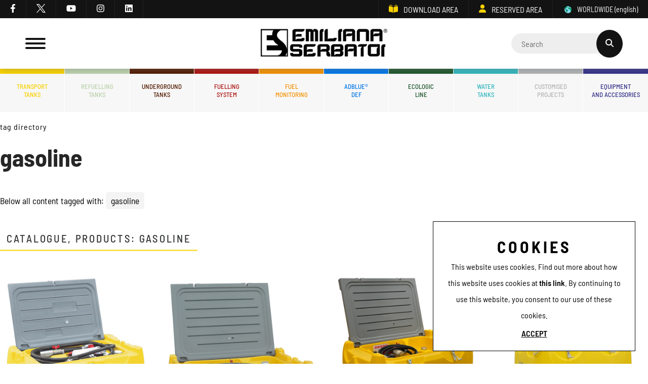

--- FILE ---
content_type: text/html; charset=utf-8
request_url: https://www.emilianaserbatoi.com/en-ww/tag-gasoline.aspx
body_size: 25385
content:


<!DOCTYPE html>
<html id="ctl00_htmlTag" data-document="15747" data-content-group="other" data-id-lang="2" data-document-parent="1338" class="hue-light" data-area="ww" style="--global-color: #262626; --global-shadow: #f7d100" data-id-area="2" lang="en" data-layer="58" data-id-country="507" data-id-nation="272">
<head id="ctl00_Head1" prefix="og: //ogp.me/ns#"><title>
	gasoline
</title><meta charset="utf-8" /><meta name="viewport" content="width=device-width, initial-scale=1.0, minimum-scale=1.0, maximum-scale=5.0" /><meta name="format-detection" content="telephone=no" />
    <meta name="description" content="gasoline" /><meta name="robots" content="index, follow" /><meta property="og:title" content="gasoline" /><meta property="og:description" content="" /><meta property="og:image" content="http://www.emilianaserbatoi.com/static/img/og-image.jpg" /><meta property="og:image:type" content="image/jpeg" /><meta property="og:image:width" content="200" /><meta property="og:image:height" content="200" /><link rel="alternate" href="https://www.emilianaserbatoi.com/it-it/tag-benzina.aspx" hreflang="it" /><link rel="alternate" href="https://www.emilianaserbatoi.com/en-ww/tag-gasoline.aspx" hreflang="en" /><link rel="alternate" href="https://www.emilianaserbatoi.com/en-ww/tag-gasoline.aspx" hreflang="x-default" /><link rel="alternate" href="https://www.emilianaserbatoi.com/fr-ww/tag-essence.aspx" hreflang="fr" /><link rel="alternate" href="https://www.emilianaserbatoi.com/de-ww/tag-benzin.aspx" hreflang="de" /><link rel="alternate" href="https://www.emilianaserbatoi.com/es-ww/tag-gasolina.aspx" hreflang="es" /><link rel="alternate" href="https://www.emilianaserbatoi.com/ru-ww/tag-gasoline.aspx" hreflang="ru" /><meta name='theme-color' content='#f7d100' />



<script type='application/ld+json'>{"@context":"http://schema.org/","@type":"BreadcrumbList","itemListElement":[{"@type":"ListItem","position":"1","name":"Tag directory","item":"https://www.emilianaserbatoi.com/en-ww/tag-directory-1.aspx"}]}</script>

<script type='application/ld+json'>{"@context":"http://schema.org/","@type":"NewsArticle","mainEntityOfPage":{"@type":"WebPage","@id":"https://www.emilianaserbatoi.com/en-ww/tag-gasoline.aspx"},"headline":"gasoline","image":"http://www.emilianaserbatoi.com/static/img/og-image.jpg","datePublished":"10/30/2023 11:21:37 AM","dateModified":"10/30/2023 11:21:37 AM","author":{"@type":"Organization","name":"Emiliana Serbatoi"},"publisher":{"@type":"Organization","name":"Emiliana Serbatoi","logo":{"@type":"ImageObject","url":"https://www.emilianaserbatoi.com/static/img/logo.png"}},"description":"gasoline"}</script>


<link id="ctl00_favicon" rel="shortcut icon" href="/favicon.ico" /><link rel='stylesheet' href='/static/css/layer/58-tag.atf.css?cache=202512111113590000' /></head>
<body>
    
    <form method="post" action="/en-ww/tag-gasoline.aspx" id="aspnetForm">
<div class="aspNetHidden">
<input type="hidden" name="__EVENTTARGET" id="__EVENTTARGET" value="" />
<input type="hidden" name="__EVENTARGUMENT" id="__EVENTARGUMENT" value="" />
<input type="hidden" name="__VIEWSTATE" id="__VIEWSTATE" value="/wEPDwULLTEwNzIyNDI1MzhkZElZQmVsXtJ8hisN5MFiiRQb95cHR19jEp1HSEl/ObMk" />
</div>

<script type="text/javascript">
//<![CDATA[
var theForm = document.forms['aspnetForm'];
if (!theForm) {
    theForm = document.aspnetForm;
}
function __doPostBack(eventTarget, eventArgument) {
    if (!theForm.onsubmit || (theForm.onsubmit() != false)) {
        theForm.__EVENTTARGET.value = eventTarget;
        theForm.__EVENTARGUMENT.value = eventArgument;
        theForm.submit();
    }
}
//]]>
</script>


<div class="aspNetHidden">

	<input type="hidden" name="__VIEWSTATEGENERATOR" id="__VIEWSTATEGENERATOR" value="CA0B0334" />
	<input type="hidden" name="__EVENTVALIDATION" id="__EVENTVALIDATION" value="/wEdABEEUkOl2CRf+yLNzwMnIlUzKxBgOq6mRijbGX8apAbo/q30aW+0vMPCahYirIIleZ2ttPxs9+Fc67hYY/FCj49yFyZDhaEIL3owA+3hesIgKjsPLKv/ygUcdC2uZNfXzHLOvtjZ75LVmSIg/yBFonBBllXtaaOWggoYkALhWPegzDktRR6UUVLhl6TBfeV8qbHircCSjiEFedscTloUm0GAVL8w5UCLFrgvTqp+QHoVJB7gChF4fUHyDtOy0yAHEjsNQbQtxsQXDcMB/rbRAeUFEpPE/QcCAlAn4YI6X3S9qBcD0qsJmFmmJIuuvhxVyCCmWREKNrEzrQveHG+EPF+UnFZ6Z+OIWPvGOpE2vKKoSBRr8Vb5E+Jc3IWwXb2UZWJ/lWt584RdLATRwM998715" />
</div>
        
        <nav id="slider-menu" class="slider-menu">
            
    
    <div class="nav-header">
      <div class="logo-container">
        <img src="/static/img/logo.png"/>
      </div>
      <span class="close-btn"><svg viewBox="0 0 384 512"><path d="M342.6 150.6c12.5-12.5 12.5-32.8 0-45.3s-32.8-12.5-45.3 0L192 210.7 86.6 105.4c-12.5-12.5-32.8-12.5-45.3 0s-12.5 32.8 0 45.3L146.7 256 41.4 361.4c-12.5 12.5-12.5 32.8 0 45.3s32.8 12.5 45.3 0L192 301.3 297.4 406.6c12.5 12.5 32.8 12.5 45.3 0s12.5-32.8 0-45.3L237.3 256 342.6 150.6z"/></svg></span>
    </div>
        <div id="ctl00_ContentPlaceHolder1_ctl01_menuWrapper" class="menu-side"><ul class='menu-level-0'><li class='menu-item-91 dropdown  '><a href='javascript:void(0)' ><span>Company</span></a><ul class='dropdown-menu menu-level-1'><li class='menu-item-276 menu-back-link '><a href='javascript:void(0)' ><span>Company</span></a></li><li class='menu-item-260  '><a href='/en-ww/profile.aspx' ><span>Profile</span></a></li><li class='menu-item-261  '><a href='/en-ww/headquarters.aspx' ><span>Headquarters</span></a></li><li class='menu-item-262  '><a href='/en-ww/history.aspx' ><span>History</span></a></li><li class='menu-item-263  '><a href='/en-ww/production.aspx' ><span>Production</span></a></li><li class='menu-item-264  '><a href='/en-ww/quality.aspx' ><span>Quality</span></a></li><li class='menu-item-265  '><a href='/en-ww/service-and-assistance.aspx' ><span>Service and Assistance</span></a></li><li class='menu-item-266  '><a href='/en-ww/sales-network.aspx' ><span>Sales Network</span></a></li><li class='menu-item-294  '><a href='/en-ww/catalogue.aspx' ><span>Download area</span></a></li></ul></li><li class='menu-item-267 dropdown  '><a href='#' ><span>Customer service</span></a><ul class='dropdown-menu menu-level-1'><li class='menu-item-277 menu-back-link '><a href='javascript:void(0)' ><span>Customer service</span></a></li><li class='menu-item-268  '><a href='/en-ww/where-we-are.aspx' ><span>Where we are</span></a></li><li class='menu-item-269  '><a href='/en-ww/quick-support.aspx' ><span>Quick Support</span></a></li><li class='menu-item-300  '><a href='/en-ww/goods-return-authorization-gra.aspx' ><span>Goods Return Authorization</span></a></li><li class='menu-item-270  '><a href='/en-ww/contact-us.aspx' ><span>Contact us</span></a></li><li class='menu-item-271  '><a href='/en-ww/work-with-us.aspx' ><span>Work with us</span></a></li><li class='menu-item-272  '><a href='/en-ww/newsletter.aspx' ><span>Newsletter</span></a></li><li class='menu-item-298  '><a href='/en-ww/social.aspx' ><span>Social</span></a></li></ul></li><li class='menu-item-273  '><a href='/en-ww/applications-1.aspx' ><span>Applications</span></a></li><li class='menu-item-274  '><a href='/en-ww/events-and-exhibitions-1.aspx' ><span>Events</span></a></li><li class='menu-item-275  '><a href='/en-ww/es-magazine.aspx' ><span>ES Magazine</span></a></li></ul></div><div id="ctl00_ContentPlaceHolder1_ctl02_mainDiv" class="storelocator-area">
    <ul class="nav nav-pills">
        <li class="dropdown">
            <a class="dropdown-toggle" data-toggle="dropdown" href="javascript:void(0)"><span id="ctl00_ContentPlaceHolder1_ctl02_spanCurrentNation" class="flag-icon" style="background-image: url(/static/svg/flags/4x3/ww.svg)"></span>WORLDWIDE <span>(English)</span></a>
            <div class="dropdown-menu storeselector pull-right">
                <div>
                    <span class="storelocator-titletxt">nation:</span> <span><b>WORLDWIDE</b></span> <span class="storelocator-titletxt">language:</span> <span><b>English</b></span>
                    
                            &nbsp;<span id="ctl00_ContentPlaceHolder1_ctl02_repeaterLanguagesCurrent_ctl00_spanLanguage"><a href="/de-ww/tag-benzin.aspx">Deutsch</a></span>
                        
                            &nbsp;<span id="ctl00_ContentPlaceHolder1_ctl02_repeaterLanguagesCurrent_ctl01_spanLanguage"><a href="/es-ww/tag-gasolina.aspx">Espa&#241;ol</a></span>
                        
                            &nbsp;<span id="ctl00_ContentPlaceHolder1_ctl02_repeaterLanguagesCurrent_ctl02_spanLanguage"><a href="/fr-ww/tag-essence.aspx">Fran&#231;ais</a></span>
                        
                            &nbsp;<span id="ctl00_ContentPlaceHolder1_ctl02_repeaterLanguagesCurrent_ctl03_spanLanguage"><a href="/ru-ww/tag-gasoline.aspx">Russian</a></span>
                        
                </div>
                <ul>
                    
                            <li>
                                <a id="ctl00_ContentPlaceHolder1_ctl02_repFirstColumn_ctl00_lnkNation" href="javascript:__doPostBack(&#39;ctl00$ContentPlaceHolder1$ctl02$repFirstColumn$ctl00$lnkNation&#39;,&#39;&#39;)"><span style="background-image: url(/static/svg/flags/4x3/it.svg)" class="flag-icon"></span> ITALY</a>
                                
                                        <span id="ctl00_ContentPlaceHolder1_ctl02_repFirstColumn_ctl00_repeaterLanguages_ctl00_spnLangWrapper" class="spn-lang-1">
                                            <a id="ctl00_ContentPlaceHolder1_ctl02_repFirstColumn_ctl00_repeaterLanguages_ctl00_lnkLanguages" href="javascript:__doPostBack(&#39;ctl00$ContentPlaceHolder1$ctl02$repFirstColumn$ctl00$repeaterLanguages$ctl00$lnkLanguages&#39;,&#39;&#39;)">Italiano</a>
                                        </span>
                                    
                            </li>
                        
                </ul>
                <ul id="ctl00_ContentPlaceHolder1_ctl02_ULSecondColumn">
                    
                            <li>
                                <a id="ctl00_ContentPlaceHolder1_ctl02_repSecondColumn_ctl00_lnkNation" href="javascript:__doPostBack(&#39;ctl00$ContentPlaceHolder1$ctl02$repSecondColumn$ctl00$lnkNation&#39;,&#39;&#39;)"><span style="background-image: url(/static/svg/flags/4x3/ww.svg)" class="flag-icon"></span> WORLDWIDE</a>
                                
                                        <span id="ctl00_ContentPlaceHolder1_ctl02_repSecondColumn_ctl00_repeaterLanguages_ctl00_spnLangWrapper" class="spn-lang-2">
                                            <a id="ctl00_ContentPlaceHolder1_ctl02_repSecondColumn_ctl00_repeaterLanguages_ctl00_lnkLanguages" href="javascript:__doPostBack(&#39;ctl00$ContentPlaceHolder1$ctl02$repSecondColumn$ctl00$repeaterLanguages$ctl00$lnkLanguages&#39;,&#39;&#39;)">English</a>
                                        </span>
                                    
                                        <span id="ctl00_ContentPlaceHolder1_ctl02_repSecondColumn_ctl00_repeaterLanguages_ctl01_spnLangWrapper" class="spn-lang-16">
                                            <a id="ctl00_ContentPlaceHolder1_ctl02_repSecondColumn_ctl00_repeaterLanguages_ctl01_lnkLanguages" href="javascript:__doPostBack(&#39;ctl00$ContentPlaceHolder1$ctl02$repSecondColumn$ctl00$repeaterLanguages$ctl01$lnkLanguages&#39;,&#39;&#39;)">Español</a>
                                        </span>
                                    
                                        <span id="ctl00_ContentPlaceHolder1_ctl02_repSecondColumn_ctl00_repeaterLanguages_ctl02_spnLangWrapper" class="spn-lang-15">
                                            <a id="ctl00_ContentPlaceHolder1_ctl02_repSecondColumn_ctl00_repeaterLanguages_ctl02_lnkLanguages" href="javascript:__doPostBack(&#39;ctl00$ContentPlaceHolder1$ctl02$repSecondColumn$ctl00$repeaterLanguages$ctl02$lnkLanguages&#39;,&#39;&#39;)">Deutsch</a>
                                        </span>
                                    
                                        <span id="ctl00_ContentPlaceHolder1_ctl02_repSecondColumn_ctl00_repeaterLanguages_ctl03_spnLangWrapper" class="spn-lang-14">
                                            <a id="ctl00_ContentPlaceHolder1_ctl02_repSecondColumn_ctl00_repeaterLanguages_ctl03_lnkLanguages" href="javascript:__doPostBack(&#39;ctl00$ContentPlaceHolder1$ctl02$repSecondColumn$ctl00$repeaterLanguages$ctl03$lnkLanguages&#39;,&#39;&#39;)">Français</a>
                                        </span>
                                    
                                        <span id="ctl00_ContentPlaceHolder1_ctl02_repSecondColumn_ctl00_repeaterLanguages_ctl04_spnLangWrapper" class="spn-lang-17">
                                            <a id="ctl00_ContentPlaceHolder1_ctl02_repSecondColumn_ctl00_repeaterLanguages_ctl04_lnkLanguages" href="javascript:__doPostBack(&#39;ctl00$ContentPlaceHolder1$ctl02$repSecondColumn$ctl00$repeaterLanguages$ctl04$lnkLanguages&#39;,&#39;&#39;)">Russian</a>
                                        </span>
                                    
                            </li>
                        
                </ul>
            </div>
        </li>
    </ul>
    <a href='/' aria-label='Italiano' style='pointer-events: none'></a><a href='/en-ww/default.aspx' aria-label='English' style='pointer-events: none'></a><a href='/fr-ww/default.aspx' aria-label='Français' style='pointer-events: none'></a><a href='/de-ww/default.aspx' aria-label='Deutsch' style='pointer-events: none'></a><a href='/es-ww/default.aspx' aria-label='Español' style='pointer-events: none'></a><a href='/ru-ww/default.aspx' aria-label='Russian' style='pointer-events: none'></a>
</div>

    <div class="top-menu-social-wrapper">
      <div class="top-menu-social-container">
        <a target="_blank" rel="noreferrer noopener" aria-label="facebook" href="https://www.facebook.com/EmilianaSerbatoi"><svg class="facebook" viewBox="0 0 320 512"><path d="M279.14 288l14.22-92.66h-88.91v-60.13c0-25.35 12.42-50.06 52.24-50.06h40.42V6.26S260.43 0 225.36 0c-73.22 0-121.08 44.38-121.08 124.72v70.62H22.89V288h81.39v224h100.17V288z"/></svg></a>
        <a target="_blank" rel="noreferrer noopener" aria-label="twitter" href="https://twitter.com/Emi_Serbatoi"><svg class="twitter" viewBox="0 0 487.43 456.19"><path d="M7.48,21.9,195.66,273.57,6.29,478.1H48.91L214.71,299l134,179.11h145L294.93,212.33,471.2,21.9H428.58L275.89,186.82,152.51,21.9ZM70.16,53.3h66.63L431,446.7H364.39Z" transform="translate(-6.29 -21.9)"></path></svg></a>
        <a target="_blank" rel="noreferrer noopener" aria-label="youtube" href="https://www.youtube.com/user/emilianaserbatoi"><svg class="youtube" viewBox="0 0 576 512"><path d="M549.655 124.083c-6.281-23.65-24.787-42.276-48.284-48.597C458.781 64 288 64 288 64S117.22 64 74.629 75.486c-23.497 6.322-42.003 24.947-48.284 48.597-11.412 42.867-11.412 132.305-11.412 132.305s0 89.438 11.412 132.305c6.281 23.65 24.787 41.5 48.284 47.821C117.22 448 288 448 288 448s170.78 0 213.371-11.486c23.497-6.321 42.003-24.171 48.284-47.821 11.412-42.867 11.412-132.305 11.412-132.305s0-89.438-11.412-132.305zm-317.51 213.508V175.185l142.739 81.205-142.739 81.201z"/></svg></a>
        <a target="_blank" rel="noreferrer noopener" aria-label="instagram" href="https://www.instagram.com/emiliana_serbatoi/"><svg class="instagram" viewBox="0 0 448 512"><path d="M224.1 141c-63.6 0-114.9 51.3-114.9 114.9s51.3 114.9 114.9 114.9S339 319.5 339 255.9 287.7 141 224.1 141zm0 189.6c-41.1 0-74.7-33.5-74.7-74.7s33.5-74.7 74.7-74.7 74.7 33.5 74.7 74.7-33.6 74.7-74.7 74.7zm146.4-194.3c0 14.9-12 26.8-26.8 26.8-14.9 0-26.8-12-26.8-26.8s12-26.8 26.8-26.8 26.8 12 26.8 26.8zm76.1 27.2c-1.7-35.9-9.9-67.7-36.2-93.9-26.2-26.2-58-34.4-93.9-36.2-37-2.1-147.9-2.1-184.9 0-35.8 1.7-67.6 9.9-93.9 36.1s-34.4 58-36.2 93.9c-2.1 37-2.1 147.9 0 184.9 1.7 35.9 9.9 67.7 36.2 93.9s58 34.4 93.9 36.2c37 2.1 147.9 2.1 184.9 0 35.9-1.7 67.7-9.9 93.9-36.2 26.2-26.2 34.4-58 36.2-93.9 2.1-37 2.1-147.8 0-184.8zM398.8 388c-7.8 19.6-22.9 34.7-42.6 42.6-29.5 11.7-99.5 9-132.1 9s-102.7 2.6-132.1-9c-19.6-7.8-34.7-22.9-42.6-42.6-11.7-29.5-9-99.5-9-132.1s-2.6-102.7 9-132.1c7.8-19.6 22.9-34.7 42.6-42.6 29.5-11.7 99.5-9 132.1-9s102.7-2.6 132.1 9c19.6 7.8 34.7 22.9 42.6 42.6 11.7 29.5 9 99.5 9 132.1s2.7 102.7-9 132.1z"/></svg></a>
        <a target="_blank" rel="noreferrer noopener" aria-label="linkedin" href="https://www.linkedin.com/company/emiliana-serbatoi"><svg class="linkedin" viewBox="0 0 448 512"><path d="M416 32H31.9C14.3 32 0 46.5 0 64.3v383.4C0 465.5 14.3 480 31.9 480H416c17.6 0 32-14.5 32-32.3V64.3c0-17.8-14.4-32.3-32-32.3zM135.4 416H69V202.2h66.5V416zm-33.2-243c-21.3 0-38.5-17.3-38.5-38.5S80.9 96 102.2 96c21.2 0 38.5 17.3 38.5 38.5 0 21.3-17.2 38.5-38.5 38.5zm282.1 243h-66.4V312c0-24.8-.5-56.7-34.5-56.7-34.6 0-39.9 27-39.9 54.9V416h-66.4V202.2h63.7v29.2h.9c8.9-16.8 30.6-34.5 62.9-34.5 67.2 0 79.7 44.3 79.7 101.9V416z"/></svg></a>      
      </div>
    </div>
        

        </nav>
        <main id="main-panel">
            <div class="top-header">
                <div class="left-side">
                    
    
    <div class="top-menu-social-wrapper">
      <div class="top-menu-social-container">
        <a target="_blank" rel="noreferrer noopener" aria-label="facebook" href="https://www.facebook.com/EmilianaSerbatoi"><svg class="facebook" viewBox="0 0 320 512"><path d="M279.14 288l14.22-92.66h-88.91v-60.13c0-25.35 12.42-50.06 52.24-50.06h40.42V6.26S260.43 0 225.36 0c-73.22 0-121.08 44.38-121.08 124.72v70.62H22.89V288h81.39v224h100.17V288z"/></svg></a>
        <a target="_blank" rel="noreferrer noopener" aria-label="twitter" href="https://twitter.com/Emi_Serbatoi"><svg class="twitter" viewBox="0 0 487.43 456.19"><path d="M7.48,21.9,195.66,273.57,6.29,478.1H48.91L214.71,299l134,179.11h145L294.93,212.33,471.2,21.9H428.58L275.89,186.82,152.51,21.9ZM70.16,53.3h66.63L431,446.7H364.39Z" transform="translate(-6.29 -21.9)"></path></svg></a>
        <a target="_blank" rel="noreferrer noopener" aria-label="youtube" href="https://www.youtube.com/user/emilianaserbatoi"><svg class="youtube" viewBox="0 0 576 512"><path d="M549.655 124.083c-6.281-23.65-24.787-42.276-48.284-48.597C458.781 64 288 64 288 64S117.22 64 74.629 75.486c-23.497 6.322-42.003 24.947-48.284 48.597-11.412 42.867-11.412 132.305-11.412 132.305s0 89.438 11.412 132.305c6.281 23.65 24.787 41.5 48.284 47.821C117.22 448 288 448 288 448s170.78 0 213.371-11.486c23.497-6.321 42.003-24.171 48.284-47.821 11.412-42.867 11.412-132.305 11.412-132.305s0-89.438-11.412-132.305zm-317.51 213.508V175.185l142.739 81.205-142.739 81.201z"/></svg></a>
        <a target="_blank" rel="noreferrer noopener" aria-label="instagram" href="https://www.instagram.com/emiliana_serbatoi/"><svg class="instagram" viewBox="0 0 448 512"><path d="M224.1 141c-63.6 0-114.9 51.3-114.9 114.9s51.3 114.9 114.9 114.9S339 319.5 339 255.9 287.7 141 224.1 141zm0 189.6c-41.1 0-74.7-33.5-74.7-74.7s33.5-74.7 74.7-74.7 74.7 33.5 74.7 74.7-33.6 74.7-74.7 74.7zm146.4-194.3c0 14.9-12 26.8-26.8 26.8-14.9 0-26.8-12-26.8-26.8s12-26.8 26.8-26.8 26.8 12 26.8 26.8zm76.1 27.2c-1.7-35.9-9.9-67.7-36.2-93.9-26.2-26.2-58-34.4-93.9-36.2-37-2.1-147.9-2.1-184.9 0-35.8 1.7-67.6 9.9-93.9 36.1s-34.4 58-36.2 93.9c-2.1 37-2.1 147.9 0 184.9 1.7 35.9 9.9 67.7 36.2 93.9s58 34.4 93.9 36.2c37 2.1 147.9 2.1 184.9 0 35.9-1.7 67.7-9.9 93.9-36.2 26.2-26.2 34.4-58 36.2-93.9 2.1-37 2.1-147.8 0-184.8zM398.8 388c-7.8 19.6-22.9 34.7-42.6 42.6-29.5 11.7-99.5 9-132.1 9s-102.7 2.6-132.1-9c-19.6-7.8-34.7-22.9-42.6-42.6-11.7-29.5-9-99.5-9-132.1s-2.6-102.7 9-132.1c7.8-19.6 22.9-34.7 42.6-42.6 29.5-11.7 99.5-9 132.1-9s102.7-2.6 132.1 9c19.6 7.8 34.7 22.9 42.6 42.6 11.7 29.5 9 99.5 9 132.1s2.7 102.7-9 132.1z"/></svg></a>
        <a target="_blank" rel="noreferrer noopener" aria-label="linkedin" href="https://www.linkedin.com/company/emiliana-serbatoi"><svg class="linkedin" viewBox="0 0 448 512"><path d="M416 32H31.9C14.3 32 0 46.5 0 64.3v383.4C0 465.5 14.3 480 31.9 480H416c17.6 0 32-14.5 32-32.3V64.3c0-17.8-14.4-32.3-32-32.3zM135.4 416H69V202.2h66.5V416zm-33.2-243c-21.3 0-38.5-17.3-38.5-38.5S80.9 96 102.2 96c21.2 0 38.5 17.3 38.5 38.5 0 21.3-17.2 38.5-38.5 38.5zm282.1 243h-66.4V312c0-24.8-.5-56.7-34.5-56.7-34.6 0-39.9 27-39.9 54.9V416h-66.4V202.2h63.7v29.2h.9c8.9-16.8 30.6-34.5 62.9-34.5 67.2 0 79.7 44.3 79.7 101.9V416z"/></svg></a>      
      </div>
    </div>
        

                </div>
                <div class="right-side">
                    
    
    <div class="top-menu-catalog-wrapper">
      <div class="top-menu-catalog-container">
      <a href="/en-ww/catalogue.aspx">
        <svg 
	 viewBox="0 0 515.2 470.2" style="enable-background:new 0 0 515.2 470.2;" xml:space="preserve">
<path d="M20.1,100.9c74.5,1.3,147.9,18.5,215.2,50.4c4.7,2.2,7.7,7,7.7,12.2v297.7c0,3.4-1.7,6.5-4.5,8.3s-6.4,2.1-9.4,0.7
	c-65.6-30.1-136.8-46.3-208.9-47.5h-7.6c-3.3,0-6.5-1.3-8.9-3.6c-2.4-2.3-3.7-5.5-3.7-8.8V113.5c0.1-6.6,5.4-12,12-12.3L20.1,100.9z
	 M32.6,50.5l-3.4,18.7c-0.4,1.7,0,3.5,1.1,4.9s2.8,2.1,4.5,2.1c65.5,2.9,130,17.5,190.4,43.2c0.7,0.3,1.6,0,1.9-0.7
	c0.4-0.7,0.2-1.6-0.5-2C137.2,61.6,59.9,48.3,39.1,45.6c-1.5-0.3-3.1,0.1-4.3,1s-2.1,2.3-2.3,3.8L32.6,50.5z M239.3,94.9
	c1,0.8,2.5,0.5,3.2-0.5c0.4-0.5,0.5-1.1,0.4-1.7c-0.1-0.6-0.4-1.1-0.9-1.5C172.2,31.2,108.6,6.7,90.3,0.4c-1.4-0.6-3-0.5-4.4,0.1
	S83.5,2.3,83,3.8l-6.4,16c-0.7,1.6-0.7,3.4,0.1,5c0.8,1.5,2.3,2.6,4,2.9c56.1,13.9,109.6,36.5,158.6,67L239.3,94.9z M515.2,410.3
	V113.5c-0.1-6.6-5.4-12-12-12.3h-8.1c-74.5,1.3-147.9,18.5-215.2,50.4c-4.7,2.2-7.7,7-7.7,12.2v297.4c0,3.4,1.7,6.5,4.5,8.3
	s6.4,2.1,9.4,0.7c65.6-30.1,136.8-46.3,208.9-47.5h7.5c3.3,0,6.5-1.3,8.8-3.6C513.8,416.7,515.2,413.6,515.2,410.3L515.2,410.3z
	 M290,119.1c60.4-25.7,124.9-40.3,190.4-43.2c1.8,0.1,3.4-0.7,4.5-2.1s1.5-3.2,1.1-4.9l-3.4-18.7l0,0c-0.2-1.5-1-2.9-2.3-3.8
	c-1.2-0.9-2.8-1.2-4.3-0.9c-20.8,2.7-98.2,16-187.2,70.9c-0.5,0.5-0.7,1.3-0.3,1.9c0.3,0.6,1.1,1,1.8,0.8L290,119.1z M432.2,3.9
	c-0.5-1.5-1.5-2.7-2.9-3.3c-1.4-0.7-3-0.7-4.4-0.2c-18.4,6.3-82,30.8-151.7,90.6l0,0c-1,0.8-1.2,2.2-0.5,3.2c0.8,1,2.2,1.2,3.2,0.5
	c49-30.6,102.6-53.3,158.6-67.2c1.7-0.3,3.2-1.4,4-2.9s0.8-3.4,0.1-5L432.2,3.9z"/>
</svg>

        <span>Download area</span>
        </a>
      </div>
    </div>
        
    <div class="top-menu-user-area-wrapper">
      <div class="top-menu-user-area-container">
      <a target="_blank" rel="noopener" href="https://auth.emilianaserbatoi.com">
        <svg viewBox="0 0 448 512"><path d="M224 256A128 128 0 1 0 224 0a128 128 0 1 0 0 256zm-45.7 48C79.8 304 0 383.8 0 482.3C0 498.7 13.3 512 29.7 512H418.3c16.4 0 29.7-13.3 29.7-29.7C448 383.8 368.2 304 269.7 304H178.3z"/></svg>
        <span>Reserved area</span>
        </a>
      </div>
    </div>
        <div id="ctl00_ContentPlaceHolder19_ctl02_mainDiv" class="storelocator-area">
    <ul class="nav nav-pills">
        <li class="dropdown">
            <a class="dropdown-toggle" data-toggle="dropdown" href="javascript:void(0)"><span id="ctl00_ContentPlaceHolder19_ctl02_spanCurrentNation" class="flag-icon" style="background-image: url(/static/svg/flags/4x3/ww.svg)"></span>WORLDWIDE <span>(English)</span></a>
            <div class="dropdown-menu storeselector pull-right">
                <div>
                    <span class="storelocator-titletxt">nation:</span> <span><b>WORLDWIDE</b></span> <span class="storelocator-titletxt">language:</span> <span><b>English</b></span>
                    
                            &nbsp;<span id="ctl00_ContentPlaceHolder19_ctl02_repeaterLanguagesCurrent_ctl00_spanLanguage"><a href="/de-ww/tag-benzin.aspx">Deutsch</a></span>
                        
                            &nbsp;<span id="ctl00_ContentPlaceHolder19_ctl02_repeaterLanguagesCurrent_ctl01_spanLanguage"><a href="/es-ww/tag-gasolina.aspx">Espa&#241;ol</a></span>
                        
                            &nbsp;<span id="ctl00_ContentPlaceHolder19_ctl02_repeaterLanguagesCurrent_ctl02_spanLanguage"><a href="/fr-ww/tag-essence.aspx">Fran&#231;ais</a></span>
                        
                            &nbsp;<span id="ctl00_ContentPlaceHolder19_ctl02_repeaterLanguagesCurrent_ctl03_spanLanguage"><a href="/ru-ww/tag-gasoline.aspx">Russian</a></span>
                        
                </div>
                <ul>
                    
                            <li>
                                <a id="ctl00_ContentPlaceHolder19_ctl02_repFirstColumn_ctl00_lnkNation" href="javascript:__doPostBack(&#39;ctl00$ContentPlaceHolder19$ctl02$repFirstColumn$ctl00$lnkNation&#39;,&#39;&#39;)"><span style="background-image: url(/static/svg/flags/4x3/it.svg)" class="flag-icon"></span> ITALY</a>
                                
                                        <span id="ctl00_ContentPlaceHolder19_ctl02_repFirstColumn_ctl00_repeaterLanguages_ctl00_spnLangWrapper" class="spn-lang-1">
                                            <a id="ctl00_ContentPlaceHolder19_ctl02_repFirstColumn_ctl00_repeaterLanguages_ctl00_lnkLanguages" href="javascript:__doPostBack(&#39;ctl00$ContentPlaceHolder19$ctl02$repFirstColumn$ctl00$repeaterLanguages$ctl00$lnkLanguages&#39;,&#39;&#39;)">Italiano</a>
                                        </span>
                                    
                            </li>
                        
                </ul>
                <ul id="ctl00_ContentPlaceHolder19_ctl02_ULSecondColumn">
                    
                            <li>
                                <a id="ctl00_ContentPlaceHolder19_ctl02_repSecondColumn_ctl00_lnkNation" href="javascript:__doPostBack(&#39;ctl00$ContentPlaceHolder19$ctl02$repSecondColumn$ctl00$lnkNation&#39;,&#39;&#39;)"><span style="background-image: url(/static/svg/flags/4x3/ww.svg)" class="flag-icon"></span> WORLDWIDE</a>
                                
                                        <span id="ctl00_ContentPlaceHolder19_ctl02_repSecondColumn_ctl00_repeaterLanguages_ctl00_spnLangWrapper" class="spn-lang-2">
                                            <a id="ctl00_ContentPlaceHolder19_ctl02_repSecondColumn_ctl00_repeaterLanguages_ctl00_lnkLanguages" href="javascript:__doPostBack(&#39;ctl00$ContentPlaceHolder19$ctl02$repSecondColumn$ctl00$repeaterLanguages$ctl00$lnkLanguages&#39;,&#39;&#39;)">English</a>
                                        </span>
                                    
                                        <span id="ctl00_ContentPlaceHolder19_ctl02_repSecondColumn_ctl00_repeaterLanguages_ctl01_spnLangWrapper" class="spn-lang-16">
                                            <a id="ctl00_ContentPlaceHolder19_ctl02_repSecondColumn_ctl00_repeaterLanguages_ctl01_lnkLanguages" href="javascript:__doPostBack(&#39;ctl00$ContentPlaceHolder19$ctl02$repSecondColumn$ctl00$repeaterLanguages$ctl01$lnkLanguages&#39;,&#39;&#39;)">Español</a>
                                        </span>
                                    
                                        <span id="ctl00_ContentPlaceHolder19_ctl02_repSecondColumn_ctl00_repeaterLanguages_ctl02_spnLangWrapper" class="spn-lang-15">
                                            <a id="ctl00_ContentPlaceHolder19_ctl02_repSecondColumn_ctl00_repeaterLanguages_ctl02_lnkLanguages" href="javascript:__doPostBack(&#39;ctl00$ContentPlaceHolder19$ctl02$repSecondColumn$ctl00$repeaterLanguages$ctl02$lnkLanguages&#39;,&#39;&#39;)">Deutsch</a>
                                        </span>
                                    
                                        <span id="ctl00_ContentPlaceHolder19_ctl02_repSecondColumn_ctl00_repeaterLanguages_ctl03_spnLangWrapper" class="spn-lang-14">
                                            <a id="ctl00_ContentPlaceHolder19_ctl02_repSecondColumn_ctl00_repeaterLanguages_ctl03_lnkLanguages" href="javascript:__doPostBack(&#39;ctl00$ContentPlaceHolder19$ctl02$repSecondColumn$ctl00$repeaterLanguages$ctl03$lnkLanguages&#39;,&#39;&#39;)">Français</a>
                                        </span>
                                    
                                        <span id="ctl00_ContentPlaceHolder19_ctl02_repSecondColumn_ctl00_repeaterLanguages_ctl04_spnLangWrapper" class="spn-lang-17">
                                            <a id="ctl00_ContentPlaceHolder19_ctl02_repSecondColumn_ctl00_repeaterLanguages_ctl04_lnkLanguages" href="javascript:__doPostBack(&#39;ctl00$ContentPlaceHolder19$ctl02$repSecondColumn$ctl00$repeaterLanguages$ctl04$lnkLanguages&#39;,&#39;&#39;)">Russian</a>
                                        </span>
                                    
                            </li>
                        
                </ul>
            </div>
        </li>
    </ul>
    <a href='/' aria-label='Italiano' style='pointer-events: none'></a><a href='/en-ww/default.aspx' aria-label='English' style='pointer-events: none'></a><a href='/fr-ww/default.aspx' aria-label='Français' style='pointer-events: none'></a><a href='/de-ww/default.aspx' aria-label='Deutsch' style='pointer-events: none'></a><a href='/es-ww/default.aspx' aria-label='Español' style='pointer-events: none'></a><a href='/ru-ww/default.aspx' aria-label='Russian' style='pointer-events: none'></a>
</div>


                </div>
            </div>
            <header>
                <div>
                    <a href="javascript:void(0)" class="toggle-button slideout-button" aria-label="Menu">
                        <span></span>
                        <span></span>
                        <span></span>
                    </a>
                    <a href="javascript:void(0)" class="desktop-slide-menu-button" aria-label="Menu">
                        <span></span>
                        <span></span>
                        <span></span>
                    </a>
                    
    <div id="ctl00_ContentPlaceHolder2_ctl00_menuWrapper" class="main-menu"><ul class='menu-level-0'><li class='menu-item-91 dropdown  '><a href='javascript:void(0)' ><span>Company</span></a><ul class='dropdown-menu menu-level-1'><li class='menu-item-276 menu-back-link '><a href='javascript:void(0)' ><span>Company</span></a></li><li class='menu-item-260  '><a href='/en-ww/profile.aspx' ><span>Profile</span></a></li><li class='menu-item-261  '><a href='/en-ww/headquarters.aspx' ><span>Headquarters</span></a></li><li class='menu-item-262  '><a href='/en-ww/history.aspx' ><span>History</span></a></li><li class='menu-item-263  '><a href='/en-ww/production.aspx' ><span>Production</span></a></li><li class='menu-item-264  '><a href='/en-ww/quality.aspx' ><span>Quality</span></a></li><li class='menu-item-265  '><a href='/en-ww/service-and-assistance.aspx' ><span>Service and Assistance</span></a></li><li class='menu-item-266  '><a href='/en-ww/sales-network.aspx' ><span>Sales Network</span></a></li><li class='menu-item-294  '><a href='/en-ww/catalogue.aspx' ><span>Download area</span></a></li></ul></li><li class='menu-item-267 dropdown  '><a href='#' ><span>Customer service</span></a><ul class='dropdown-menu menu-level-1'><li class='menu-item-277 menu-back-link '><a href='javascript:void(0)' ><span>Customer service</span></a></li><li class='menu-item-268  '><a href='/en-ww/where-we-are.aspx' ><span>Where we are</span></a></li><li class='menu-item-269  '><a href='/en-ww/quick-support.aspx' ><span>Quick Support</span></a></li><li class='menu-item-300  '><a href='/en-ww/goods-return-authorization-gra.aspx' ><span>Goods Return Authorization</span></a></li><li class='menu-item-270  '><a href='/en-ww/contact-us.aspx' ><span>Contact us</span></a></li><li class='menu-item-271  '><a href='/en-ww/work-with-us.aspx' ><span>Work with us</span></a></li><li class='menu-item-272  '><a href='/en-ww/newsletter.aspx' ><span>Newsletter</span></a></li><li class='menu-item-298  '><a href='/en-ww/social.aspx' ><span>Social</span></a></li></ul></li><li class='menu-item-273  '><a href='/en-ww/applications-1.aspx' ><span>Applications</span></a></li><li class='menu-item-274  '><a href='/en-ww/events-and-exhibitions-1.aspx' ><span>Events</span></a></li><li class='menu-item-275  '><a href='/en-ww/es-magazine.aspx' ><span>ES Magazine</span></a></li></ul></div>

                </div>
                <div>
                    
    <div class='CompanyLogo'><a href='/en-ww/default.aspx' aria-label='Logo'><img src='/static/img/logo.png' width='0' height='0' alt='emilianaserbatoi2023' decoding='async' /></a></div>

                </div>
                <div>
                    
    <div id="ctl00_ContentPlaceHolder4_ctl00_wrap" class="input-search-wrapper" search-results-url="/en-ww/search.aspx">
    <div class="input-search-container typeahead__container">
        <div class="typeahead__field">
            <div class="typeahead__query">
                <input type="search" id="header-search" class="input-search-box" name="header-search" placeholder="Search" aria-label="Cerca" autocomplete="off" />
                <div class="search-button icon-button">
                    <svg viewBox="0 0 512 512">
                        <path d="M416 208c0 45.9-14.9 88.3-40 122.7L502.6 457.4c12.5 12.5 12.5 32.8 0 45.3s-32.8 12.5-45.3 0L330.7 376c-34.4 25.2-76.8 40-122.7 40C93.1 416 0 322.9 0 208S93.1 0 208 0S416 93.1 416 208zM208 352a144 144 0 1 0 0-288 144 144 0 1 0 0 288z" />
                    </svg>
                </div>
                <div class="close-button icon-button">
                    <svg viewBox="0 0 384 512"><path d="M342.6 150.6c12.5-12.5 12.5-32.8 0-45.3s-32.8-12.5-45.3 0L192 210.7 86.6 105.4c-12.5-12.5-32.8-12.5-45.3 0s-12.5 32.8 0 45.3L146.7 256 41.4 361.4c-12.5 12.5-12.5 32.8 0 45.3s32.8 12.5 45.3 0L192 301.3 297.4 406.6c12.5 12.5 32.8 12.5 45.3 0s12.5-32.8 0-45.3L237.3 256 342.6 150.6z"></path></svg>
                </div>
            </div>
        </div>
    </div>
</div>
<div id="ctl00_ContentPlaceHolder4_ctl00_wrapIcon" class="input-search-mobile-icon">
    <svg viewBox="0 0 512 512">
        <path d="M416 208c0 45.9-14.9 88.3-40 122.7L502.6 457.4c12.5 12.5 12.5 32.8 0 45.3s-32.8 12.5-45.3 0L330.7 376c-34.4 25.2-76.8 40-122.7 40C93.1 416 0 322.9 0 208S93.1 0 208 0S416 93.1 416 208zM208 352a144 144 0 1 0 0-288 144 144 0 1 0 0 288z" />
    </svg>
</div>


                </div>
            </header>
            <div class="bottom-header-category-menu">
                
    <div id="ctl00_ContentPlaceHolder22_ctl00_wrap" class="category-menu-wrapper"><div class="category-product-menu"><div class="slide-menu-label-container"><span>Catalog</span><span class="label-name">Product line</span><span class="close-btn"><svg viewBox="0 0 700 600" ><g><path d="m464.8 165.2c-5.6016-5.6016-15.121-5.6016-21.281 0l-93.52 93.52-93.52-93.52c-5.6016-5.6016-15.121-5.6016-21.281 0-5.6016 5.6016-5.6016 15.121 0 21.281l93.52 93.52-93.52 93.52c-5.6016 5.6016-5.6016 15.121 0 21.281 2.8008 2.8008 6.7188 4.4805 10.641 4.4805s7.8398-1.6797 10.641-4.4805l93.52-93.52 93.52 93.52c2.8008 2.8008 6.7188 4.4805 10.641 4.4805s7.8398-1.6797 10.641-4.4805c5.6016-5.6016 5.6016-15.121 0-21.281l-93.52-93.52 93.52-93.52c5.5977-5.6016 5.5977-15.121 0-21.281z"/><path d="m350 14c-146.72 0-266 119.28-266 266s119.28 266 266 266 266-119.28 266-266-119.28-266-266-266zm0 502.32c-130.48 0-236.32-105.84-236.32-236.32s105.84-236.32 236.32-236.32 236.32 105.84 236.32 236.32-105.84 236.32-236.32 236.32z"/></g></svg></span></div><ul><li style="--catColor:#f7d100"><a href="/en-ww/transport-tanks-1.aspx">Transport</br>tanks</a></li><li style="--catColor:#bad0ab"><a href="/en-ww/refuelling-tanks-1.aspx">Refuelling</br>tanks</a></li><li style="--catColor:#521a00"><a href="/en-ww/underground-tanks-v1.aspx">Underground</br>tanks</a></li><li style="--catColor:#ab1310"><a href="/en-ww/fuelling-system-1.aspx">Fuelling</br>system</a></li><li style="--catColor:#f39100"><a href="/en-ww/fuel-monitoring-1.aspx">Fuel</br>monitoring</a></li><li style="--catColor:#0076e6"><a href="/en-ww/adbluedef-1.aspx">ADBLUE®</br>DEF</a></li><li style="--catColor:#1d562b"><a href="/en-ww/ecologic-line-1.aspx">Ecologic</br>line</a></li><li style="--catColor:#2fb6bc"><a href="/en-ww/polyethylene-water-tanks.aspx">Water</br>tanks</a></li><li style="--catColor:#b1b2b4"><a href="/en-ww/customised-projects-1.aspx">Customised</br>projects</a></li><li style="--catColor:#333089"><a href="/en-ww/equipment-and-accessories-1.aspx">Equipment</br>and accessories</a></li></div>

            </div>
            <div id="ctl00_headerblock1" class="headerblock1">
                
    

            </div>
            
            <div class="content-wrapper">
                <div id="ctl00_contentblock1" class="contentblock1">
                    
    
<!-- sse-begin -->
<div id="ctl00_ContentPlaceHolder7_ctl01_BreadcrumbWrapper" class="breadcrumb-wrapper">
    <ul id="ctl00_ContentPlaceHolder7_ctl01_BreadcrumbContent" class="breadcrumb"><li><a href="/en-ww/tag-directory-1.aspx">Tag directory</a></li></ul>
</div><div id="ctl00_ContentPlaceHolder7_ctl02_SigleDocWrapper" class="document-wrapper">
    <div id="ctl00_ContentPlaceHolder7_ctl02_SigleDocHeaderWrapper" class="document-title-header">
        <h1 id="ctl00_ContentPlaceHolder7_ctl02_SigleDocTitle">gasoline</h1>
        
        
        
    </div>
    
    
    
</div>

<!-- sse-end -->
<div id="ctl00_ContentPlaceHolder7_ctl04_ListDocByTagWrapper">
    
    <div id="ctl00_ContentPlaceHolder7_ctl04_ListDocByTagContentContainer" class="tagscheda-wrapper">
        <div id="ctl00_ContentPlaceHolder7_ctl04_ListDocByTagContentHeaderWrapper" class="tagscheda-label">
            <span>Below all content tagged with: <span>gasoline</span></span>
        </div>
        
        <div id="ListDocByTagContentWrapper" class="tagscheda-elements">
            <div class='tag-parent-wrapper tag-parent-183'>
        <div class='tag-document-title'>
          <h4>Catalogue, Products: gasoline</h4>
        </div>
        <div class='tag-document-wrapper'>
          <div class='tag-document tag-document-16964'>
        <a href='/en-ww/carrytank-150.aspx'>
          
          <span class="tag-image-wrapper" data-orientation="landscape" style="padding-bottom:100%">
            <img class='lazy' data-src='/public/img/carrytank-150-197933.jpg' src='/public/img/carrytank-150-197934.jpg' alt='Carrytank® 150' title='Carrytank® 150' />
          </span>
          
          <span class="tag-title">Carrytank® 150</span>
        </a>
      </div><div class='tag-document tag-document-15682'>
        <a href='/en-ww/carrytank-220-pick-up.aspx'>
          
          <span class="tag-image-wrapper" data-orientation="landscape" style="padding-bottom:100%">
            <img class='lazy' data-src='/public/img/CTPG220-242784.png' src='/public/img/CTPG220-242783.png' alt='Carrytank® 220 Pick-up' title='Carrytank® 220 Pick-up' />
          </span>
          
          <span class="tag-title">Carrytank® 220 Pick-up</span>
        </a>
      </div><div class='tag-document tag-document-15679'>
        <a href='/en-ww/carrytank-ctk-330.aspx'>
          
          <span class="tag-image-wrapper" data-orientation="landscape" style="padding-bottom:100%">
            <img class='lazy' data-src='/public/img/CTK330ACF2-252102.png' src='/public/img/CTK330ACF2-252101.png' alt='Carrytank® CTK 330' title='Carrytank® CTK 330' />
          </span>
          
          <span class="tag-title">Carrytank® CTK 330</span>
        </a>
      </div><div class='tag-document tag-document-15676'>
        <a href='/en-ww/ctk-600.aspx'>
          
          <span class="tag-image-wrapper" data-orientation="landscape" style="padding-bottom:100%">
            <img class='lazy' data-src='/public/img/CTK600-242077.jpg' src='/public/img/CTK600-242076.jpg' alt='Carrytank® CTK 600' title='Carrytank® CTK 600' />
          </span>
          
          <span class="tag-title">Carrytank® CTK 600</span>
        </a>
      </div><div class='tag-document tag-document-15258'>
        <a href='/en-ww/emilcaddy-diesel.aspx'>
          
          <span class="tag-image-wrapper" data-orientation="landscape" style="padding-bottom:100%">
            <img class='lazy' data-src='/public/img/Emilcaddy55-110diesel-249703.jpg' src='/public/img/Emilcaddy55-110diesel-249702.jpg' alt='Emilcaddy® 55-110' title='Emilcaddy® 55-110' />
          </span>
          
          <span class="tag-title">Emilcaddy® 55-110</span>
        </a>
      </div><div class='tag-document tag-document-15595'>
        <a href='/en-ww/fimac-mid.aspx'>
          
          <span class="tag-image-wrapper" data-orientation="landscape" style="padding-bottom:100%">
            <img class='lazy' data-src='/public/img/fimac-mid-192087.jpg' src='/public/img/fimac-mid-192088.jpg' alt='FIMAC Mid' title='FIMAC Mid' />
          </span>
          
          <span class="tag-title">FIMAC Mid</span>
        </a>
      </div>
        </div>
      </div>
        </div>
        
    </div>
</div>
<div id="ctl00_ContentPlaceHolder7_ctl05_BoxesWrapper" class="box-wrapper">
    
</div>

                </div>
                
                <div class="row-fluid content-column">
                    
                    
                </div>
            </div>
            
            <footer>
                <div id="ctl00_footerblock1" class="footerblock1">
                    
    <div id="ctl00_ContentPlaceHolder13_ctl00_menuWrapper" class="footer-menu"><ul class='menu-level-0'><li class='menu-item-288  '><a href='/en-ww/profile.aspx' ><span>Profile</span></a></li><li class='menu-item-289  '><a href='/en-ww/production.aspx' ><span>Production</span></a></li><li class='menu-item-290  '><a href='/en-ww/service-and-assistance.aspx' ><span>Services and Assistance</span></a></li><li class='menu-item-291  active'><a href='/en-ww/tag-directory-1.aspx' ><span>Tag directory</span></a></li><li class='menu-item-292  '><a href='/en-ww/top-searches.aspx' ><span>Top searches</span></a></li><li class='menu-item-293  '><a href='/en-ww/sitemap.aspx' ><span>Sitemap</span></a></li></ul></div>

                    
    
    <div class="footer-resume-wrapper">
        <div class="footer-resume-container">
          <a href="/en-ww/where-we-are.aspx" class="footer-resume-box">
            <div class="image-container">
                <svg viewBox="0 0 700 700" >
                    <g>
                        <path d="M481.6,270.5l-7.8,13.4l33,14l-43.7,25.2l-9-5l-1.7,2.8l7.3,3.9l-14.6,7.8l-3.4,6.2l21.3-12.3l48.2,26.3l-49.8,30.8
                            l-44.2-30.8l6.2-3.9l-1.7-2.8l-7.8,4.5l-33-23l23-12.3l-1.7-2.8L378,325.4l-26.3-18.5l37-19l-5-8.4l-16.8-9l9-4.5l-1.7-2.8
                            l-10.6,5.6l-19.6-11.2l21.3-10.1l-1.7-2.8l-23.5,11.2L322,245.8l30.8-14.6l3.9,1.7l-6.2-10.6l-72.2,33l-80.1-20.2L98,281.7
                            L155.1,513l205-123.8l119.3,7.8L602,318.6L481.6,270.5z M376.9,329.8l0.6-0.6l29.7,20.7l-40.9-5.6l-28-22.4l38.6,6.7L376.9,329.8z
                            M304.1,299.6l21.3,16.8l-47-8.4l-0.6-0.6h-0.6l-17.9-16.8L304.1,299.6z M255.4,286.2l-0.6-0.6h-0.6l-13.4-12.3l40.9,9l16.2,12.9
                            L255.4,286.2z M289.5,283.4l33,7.3l0.6,0.6l0.6-0.6l16.8,11.8l-35.3-6.2L289.5,283.4z M283.4,278.9l-11.8-9.5l30.8,7.3l0.6,0.6
                            l0.6-0.6l12.9,9L283.4,278.9z M275.5,277.2l-39.2-8.4l-0.6-0.6h-0.6l-10.1-9.5l37.5,9L275.5,277.2z M232.4,269.4l-45.9,22.4
                            l-9.5-14l42.6-20.2L232.4,269.4z M235.2,272.2l16.2,15.1l-51,25.8l-11.8-17.9L235.2,272.2z M253.7,289.5l20.7,19.6l-57.1,29.7
                            l-15.1-23.5L253.7,289.5z M277.2,311.9l26.9,25.8l-64.4,35.8l-20.2-30.8L277.2,311.9z M282.8,312.5l48.2,8.4l28.6,22.4L308,336
                            l-0.6-0.6h-0.6L282.8,312.5z M370.7,324.2l-38.1-6.7l-21.3-16.8l35.8,7.3l0.6,0.6l0.6-0.6L370.7,324.2z M386.4,285l-38.1,19.6
                            L327,289.5l35.8-17.9L386.4,285z M359,269.9l-35.3,17.4L306.3,275l33-15.7L359,269.9z M318.1,247.5L336,257l-32.5,15.7l-15.7-11.2
                            L318.1,247.5z M283.9,262.1l-0.6,1.1l11.8,7.8l-29.7-7.3l-12.3-9.5L283.9,262.1z M247,253.1l-0.6,0.6l10.6,8.4l-35.8-8.4l-0.6-0.6
                            h-0.6l-9.5-9.5L247,253.1z M205.5,244.2l11.8,10.6l-42,19.6l-8.4-12.9L205.5,244.2z M121,282.8l42.6-19.6l8.4,12.9L126,297.9
                            L121,282.8z M126.6,301.3l47-22.4l9.5,14l-51,24.6L126.6,301.3z M133.3,321.4l51.5-25.2l11.8,17.9L140,342.7L133.3,321.4z
                            M141.7,346.1l57.1-28.6l15.1,23.5l-63.3,33L141.7,346.1z M151.8,377.4l64.4-33.6l20.2,31.4L164.1,415L151.8,377.4z M182.6,472.1
                            l-17.4-53.8l73.4-40.3l29.1,44.2L182.6,472.1z M269.9,420l-28.6-44.2l65.5-35.8l38.1,35.8L269.9,420z M348.3,375.2l-36.4-34.7
                            l52.6,7.3l41.4,32.5L348.3,375.2z M411,380.8l-39.8-31.9l41.4,5.6l0.6,0.6l0.6-0.6l42.6,29.7L411,380.8z M466.5,324.8l44.2-25.2
                            l51.5,22.4l-47.6,29.1L466.5,324.8z"/>
                        <path d="M511.8,94.6C495,65.5,463.7,47,429.5,47c-33.6,0-65,17.9-82.3,47.6c-16.8,29.1-16.8,65.5,0,94.6
                            c27.4,47.6,54.9,94.6,82.3,142.2c27.4-47.6,54.9-94.6,82.3-142.2C529.2,160.2,529.2,124.3,511.8,94.6z M430.1,195.4
                            c-29.7,0-53.2-24.1-53.2-53.2c0-29.7,24.1-53.2,53.2-53.2c29.7,0,53.2,24.1,53.2,53.2C483.3,171.9,459.2,195.4,430.1,195.4z"/>
                    </g>
                </svg>
            </div>
            <span class="footer-resume-title">Where we are</span>
            <p class="footer-resume-paragraph">
                Come and visit us at our headquarters in Modena.
            </p>
          </a>

          <a href="/en-ww/contact-us.aspx" class="footer-resume-box">
            <div class="image-container">
            
                <svg viewBox="0 0 700 700" >
                    <g>
                        <path d="M597.2,428.1c-7.3-28.8-27.5-53.6-58.4-72.1C556,329.5,565,299,565,267.6c0-92.2-77.9-167.3-173.7-167.3
                            c-76.8,0-142.2,48.3-165,115c-58.1,12.6-100,62.9-100,120.7c0,22.8,6.4,44.8,18.6,64.1c-22.2,13.7-36.7,31.8-42,52.8
                            c-0.5,2.1,0.3,4.4,2,5.7c1,0.7,2.1,1.1,3.3,1.1c1,0,1.9-0.3,2.8-0.8c0.3-0.2,27.3-15.9,69.5-22.1c21.8,14.9,47.4,22.8,74.4,22.8
                            c32,0,62.5-11.3,86.2-32c16,4.7,32.9,7.2,50.4,7.2c36.7,0,71.7-10.8,101.3-31.4c58.5,8.4,96.2,30.4,96.6,30.6
                            c1.9,1.1,4.3,1,6.1-0.3C596.9,432.5,597.7,430.2,597.2,428.1L597.2,428.1z M254.7,448.8c-25.4,0-49.5-7.6-69.8-22.1
                            c-1.1-0.8-2.6-1.2-3.9-1c-28.4,3.9-50.3,11.9-63.1,17.5c7-14.4,19.5-26.7,37.4-36.6c1.4-0.8,2.3-2,2.7-3.6c0.4-1.5,0-3.1-0.8-4.3
                            c-13-18.6-19.9-40.3-19.9-62.8c0-50.6,35.4-94.9,85.4-108.5c-3.3,12.9-5.1,26.3-5.1,40.1c0,71,46.2,131.8,111.1,156
                            C307.8,439.9,281.9,448.8,254.7,448.8L254.7,448.8z"/>
                    </g>
                </svg>
    
            </div>
            <span class="footer-resume-title">Contacts</span>
            <p class="footer-resume-paragraph">
                Contact our customer service for any information request.
            </p>
          </a>

          <a href="/en-ww/quick-support.aspx" class="footer-resume-box">
            <div class="image-container">
            
                <svg viewBox="0 0 700 700">
                    <g>
                        <path d="M502,315.6c1-3.2,3.1-6,5.8-8c2.7-2,6.1-3,9.4-3h0.3c4.3,0,8.4-1.7,11.4-4.7c3-3,4.7-7.1,4.7-11.4v-34.3
                            c0-4.3-1.7-8.4-4.7-11.4c-3-3-7.1-4.7-11.4-4.7c-3.5,0-6.9-1-9.7-3.1c-2.8-2-4.9-4.9-6-8.2c-2.7-8.6-6.1-16.9-10.3-24.9
                            c-1.6-3.1-2.2-6.6-1.6-10.1c0.6-3.5,2.2-6.6,4.7-9.1c3-3,4.7-7.1,4.7-11.4s-1.7-8.4-4.7-11.4l-24.3-24.3v0c-3-3-7.1-4.7-11.4-4.7
                            c-4.3,0-8.4,1.7-11.4,4.7c-2.5,2.5-5.6,4.1-9.1,4.7c-3.4,0.6-7,0-10.1-1.6c-8-4.2-16.3-7.6-24.9-10.3c-3.3-1.1-6.2-3.2-8.2-6
                            c-2-2.8-3.1-6.2-3.1-9.7c0-4.3-1.7-8.4-4.7-11.4c-3-3-7.1-4.7-11.4-4.7h-34.3c-4.3,0-8.4,1.7-11.4,4.7c-3,3-4.7,7.1-4.7,11.4v0.3
                            c0,3.4-1,6.7-3,9.4c-2,2.8-4.8,4.8-8,5.8c-8.7,2.7-17.1,6.2-25.2,10.4c-3.1,1.6-6.6,2.2-10.1,1.6s-6.6-2.2-9.1-4.7
                            c-3-3-7.1-4.7-11.4-4.7s-8.4,1.7-11.4,4.7l-24.3,24.3l0,0c-3,3-4.7,7.1-4.7,11.4s1.7,8.4,4.7,11.4c2.5,2.5,4.1,5.6,4.7,9.1
                            s0,7-1.6,10.1c-4.2,8-7.6,16.3-10.3,24.9c-1.1,3.3-3.2,6.2-6,8.2c-2.8,2-6.2,3.1-9.7,3.1c-4.3,0-8.4,1.7-11.4,4.7
                            c-3,3-4.7,7.1-4.7,11.4v34.3c0,4.3,1.7,8.4,4.7,11.4c3,3,7.1,4.7,11.4,4.7c3.5,0,6.9,1,9.7,3.1c2.8,2,4.9,4.9,6,8.2
                            c1.4,4.4,3,8.8,4.8,13l29.1-26.4h0c-9.4-32.6-3.8-67.8,15.4-95.8c19.1-28.1,49.8-46.1,83.6-49.3c33.8-3.2,67.3,8.9,91.3,32.9
                            c24,24,36.1,57.5,32.9,91.3c-3.2,33.8-21.2,64.5-49.3,83.6s-63.2,24.8-95.8,15.4l-26.4,29.1c4.2,1.8,8.6,3.4,13,4.8l0,0
                            c3.3,1.1,6.2,3.2,8.2,6c2,2.8,3.1,6.2,3.1,9.7c0,4.3,1.7,8.4,4.7,11.4c3,3,7.1,4.7,11.4,4.7h34.3c4.3,0,8.4-1.7,11.4-4.7
                            c3-3,4.7-7.1,4.7-11.4c0-3.5,1-6.9,3.1-9.7c2-2.8,4.9-4.9,8.2-6c8.6-2.7,16.9-6.1,24.9-10.3c3.1-1.6,6.6-2.2,10.1-1.6
                            c3.5,0.6,6.6,2.2,9.1,4.7c3,3,7.1,4.7,11.4,4.7s8.4-1.7,11.4-4.7l24.3-24.3h0c3-3,4.7-7.1,4.7-11.4c0-4.3-1.7-8.4-4.7-11.4
                            c-2.5-2.5-4.1-5.6-4.7-9.1c-0.6-3.4,0-7,1.6-10.1C495.8,332.7,499.3,324.3,502,315.6L502,315.6z"/>
                        <path d="M197.9,432.1c6.5,6.5,15.3,10,24.4,9.8s17.8-4.2,23.9-10.9l86.3-94.8c16.2,6.6,34.2,6.8,50.6,0.8c16.4-6,29.9-18,37.9-33.5
                            c8-15.5,10-33.4,5.5-50.3l-36.6,36.6l-49.5-49.5l36.6-36.6c-16.9-4.5-34.8-2.6-50.3,5.5c-15.5,8-27.4,21.5-33.5,37.9
                            c-6,16.4-5.8,34.4,0.8,50.6l-94.9,86.2c-6.8,6.1-10.7,14.8-10.9,23.9S191.5,425.6,197.9,432.1L197.9,432.1z M213.4,398
                            c3.8-3.8,9.4-4.9,14.3-2.8c4.9,2,8.1,6.8,8.1,12.1s-3.2,10.1-8.1,12.1c-4.9,2-10.6,0.9-14.3-2.8C208.3,411.5,208.3,403.2,213.4,398
                            L213.4,398z"/>
                        <path d="M350,8.7c-58.3,0-115.1,18.8-161.9,53.6c-46.8,34.8-81.1,83.8-97.9,139.7C73.4,258,75.1,317.8,95,372.6
                            c19.9,54.8,57,101.8,105.7,133.9c48.7,32.1,106.5,47.6,164.8,44.3c58.2-3.3,113.9-25.4,158.6-62.8l-11.2-13.4
                            c-48.5,40.6-110.4,61.6-173.6,59c-63.2-2.6-123.1-28.7-168.1-73.1c-45-44.5-71.8-104.1-75.1-167.2c-3.3-63.1,17-125.3,57-174.2
                            c40-49,96.9-81.2,159.4-90.5c62.6-9.3,126.3,5.1,178.8,40.4c52.5,35.2,90,88.8,105.1,150.2c15.1,61.4,6.8,126.2-23.4,181.8
                            L548,384.7l2.6,68l63-25.8l-25.8-16.6c30.3-55.3,40.5-119.5,28.6-181.4c-11.9-62-45-117.8-93.6-158C474.2,30.7,413.1,8.7,350,8.7
                            L350,8.7z"/>
                    </g>
                    </svg>
    
            </div>
            <span class="footer-resume-title">Quick support</span>
            <p class="footer-resume-paragraph">
                The All-In-One solution for remote control and technical support via the Internet.
            </p>
          </a>
        </div>
     </div>
        

                </div>
                <div class="footer-social-brand-container">
                    
    <div id="ctl00_ContentPlaceHolder23_ctl00_divSharingToolWrapper" class="product-sheet-sharing share-social">

    <span>Share</span>

    <a href="javascript:void(0);" id="ctl00_ContentPlaceHolder23_ctl00_lnkLinkedin" aria-label="linkedin" rel="nofollow noopener" title="Share on Linkedin" onclick="window.open(&#39;https://www.linkedin.com/shareArticle?mini=true&amp;url=https://www.emilianaserbatoi.com/en-ww/tag-gasoline.aspx&amp;title=gasoline&amp;summary=gasoline&#39;, &#39;sharer&#39;, &#39;toolbar=0, status=0, width=626, height=436&#39;);">
        <svg class="linkedin" viewBox="0 0 448 512"><path d="M416 32H31.9C14.3 32 0 46.5 0 64.3v383.4C0 465.5 14.3 480 31.9 480H416c17.6 0 32-14.5 32-32.3V64.3c0-17.8-14.4-32.3-32-32.3zM135.4 416H69V202.2h66.5V416zm-33.2-243c-21.3 0-38.5-17.3-38.5-38.5S80.9 96 102.2 96c21.2 0 38.5 17.3 38.5 38.5 0 21.3-17.2 38.5-38.5 38.5zm282.1 243h-66.4V312c0-24.8-.5-56.7-34.5-56.7-34.6 0-39.9 27-39.9 54.9V416h-66.4V202.2h63.7v29.2h.9c8.9-16.8 30.6-34.5 62.9-34.5 67.2 0 79.7 44.3 79.7 101.9V416z"/></svg>
    </a>

    <a href="http://www.facebook.com/share.php" id="ctl00_ContentPlaceHolder23_ctl00_lnkFacebook" aria-label="facebook" onclick="return SharingTools_facebook()" target="_blank" rel="nofollow noopener" title="Share on Facebook">
        <svg class="facebook" viewBox="0 0 320 512"><path d="M279.14 288l14.22-92.66h-88.91v-60.13c0-25.35 12.42-50.06 52.24-50.06h40.42V6.26S260.43 0 225.36 0c-73.22 0-121.08 44.38-121.08 124.72v70.62H22.89V288h81.39v224h100.17V288z"/></svg>
    </a>

    <a href="https://twitter.com/share" id="ctl00_ContentPlaceHolder23_ctl00_lnkTwitter" aria-label="twitter" onclick="return SharingTools_twitter()" target="_blank" rel="nofollow noopener" title="Share on Twitter">
        <svg class="twitter" viewBox="0 0 487.43 456.19"><path d="M7.48,21.9,195.66,273.57,6.29,478.1H48.91L214.71,299l134,179.11h145L294.93,212.33,471.2,21.9H428.58L275.89,186.82,152.51,21.9ZM70.16,53.3h66.63L431,446.7H364.39Z" transform="translate(-6.29 -21.9)"></path></svg>
    </a>

    <a href="javascript:void(0);" id="ctl00_ContentPlaceHolder23_ctl00_lnkPinterest" aria-label="pinterest" onclick="return SharingTools_pinterest()" rel="nofollow noopener" title="Share on Pinterest">
        <i class="fab fa-pinterest"></i>
    </a>

    

    

    <a href="javascript:void(0)" id="ctl00_ContentPlaceHolder23_ctl00_lnkWhatsapp" aria-label="whatsapp" onclick="return SharingTools_whatsapp()" target="_blank" rel="nofollow noopener" title="Share on Whatsapp">
        <svg class="whatsapp" viewBox="0 0 448 512"><path d="M380.9 97.1C339 55.1 283.2 32 223.9 32c-122.4 0-222 99.6-222 222 0 39.1 10.2 77.3 29.6 111L0 480l117.7-30.9c32.4 17.7 68.9 27 106.1 27h.1c122.3 0 224.1-99.6 224.1-222 0-59.3-25.2-115-67.1-157zm-157 341.6c-33.2 0-65.7-8.9-94-25.7l-6.7-4-69.8 18.3L72 359.2l-4.4-7c-18.5-29.4-28.2-63.3-28.2-98.2 0-101.7 82.8-184.5 184.6-184.5 49.3 0 95.6 19.2 130.4 54.1 34.8 34.9 56.2 81.2 56.1 130.5 0 101.8-84.9 184.6-186.6 184.6zm101.2-138.2c-5.5-2.8-32.8-16.2-37.9-18-5.1-1.9-8.8-2.8-12.5 2.8-3.7 5.6-14.3 18-17.6 21.8-3.2 3.7-6.5 4.2-12 1.4-32.6-16.3-54-29.1-75.5-66-5.7-9.8 5.7-9.1 16.3-30.3 1.8-3.7.9-6.9-.5-9.7-1.4-2.8-12.5-30.1-17.1-41.2-4.5-10.8-9.1-9.3-12.5-9.5-3.2-.2-6.9-.2-10.6-.2-3.7 0-9.7 1.4-14.8 6.9-5.1 5.6-19.4 19-19.4 46.3 0 27.3 19.9 53.7 22.6 57.4 2.8 3.7 39.1 59.7 94.8 83.8 35.2 15.2 49 16.5 66.6 13.9 10.7-1.6 32.8-13.4 37.4-26.4 4.6-13 4.6-24.1 3.2-26.4-1.3-2.5-5-3.9-10.5-6.6z"/></svg>
    </a>

    

</div>

    <div class="footer-brands-container">
        <a href="https://www.federunacoma.it/" class="footer-brand-box" target="_blank">
            <div class="image-container">
                <img src="/static/img/footer-brands/logo-federunacoma.jpg" loading="lazy" decoding="async" width="158" height="60" alt="federunacoma">
            </div>
        </a>
        <a href="https://www.confindustriaemilia.it/" class="footer-brand-box" target="_blank">
            <div class="image-container">
                <img src="/static/img/footer-brands/logo-confindustria-emilia.jpg"  loading="lazy" decoding="async" width="224" height="60" alt="confidustria emilia area centro">
            </div>
        </a>
        <a href="https://pei.org/" class="footer-brand-box" target="_blank">
            <div class="image-container">
                <img src="/static/img/footer-brands/logo-peimember.jpg"  loading="lazy" decoding="async" width="130" height="60" alt="pei member">
            </div>
        </a>
        <a href="https://www.ararental.org/" class="footer-brand-box" target="_blank">
            <div class="image-container">
                <img src="/static/img/footer-brands/logo-ararental.jpg"  loading="lazy" decoding="async" width="231" height="60" alt="ara associate member">
            </div>
        </a>
    </div>
        


                </div>
                <div class="footerblock-wrap">
                    <div id="ctl00_footerblock2" class="footerblock2">
                        
    <div class='CompanyLogo'><a href='/en-ww/default.aspx' aria-label='Logo'><img src='/static/img/logo.png' width='0' height='0' alt='emilianaserbatoi2023' decoding='async' /></a></div><div id="ctl00_ContentPlaceHolder11_ctl01_CopyrightWrapper" class="Copyright">Copyright © 2002-2026 Emiliana Serbatoi S.r.l.<br>Largo Maestri del Lavoro, 40, 41011 Campogalliano (Modena), Italy<br>Reg. Impr. MO - C.F./P.IVA: 01499200366 | C.C.I.A.A. REA n. 220082 - Cap. Soc. € 500.000 i.v.<br>Tel. +39 059 521911 - Fax: +39 059 521919 | e-mail: info@emilianaserbatoi.it | www.emilianaserbatoi.com<br></div>
    <div class="privacy-link-wrapper">
      <span><a href="/en-ww/privacy-policy.aspx">Privacy and Cookie policy</a></span>
      <span><a href="/en-ww/sitemap.aspx">Sitemap</a></span>
    </div>
        
      <!--googleoff: all-->    
      <div class="privacy-popup-wrapper">
        <div class="privacy-popup-wrapper-content">
          <div class="privacy-popup-content">
            <h3 class="privacy-popup-title">Cookies</h3>
				    <div class="privacy-popup-text">This website uses cookies. Find out more about how this website uses cookies at <a href="/en-ww/privacy-policy.aspx#cookie">this link</a>. By continuing to use this website, you consent to our use of these cookies.</div>
          </div>
          <div class="privacy-popup-actions">
            <a class="privacy-allow" href="javascript:void(0);"><span>Accept</span></a>
          </div>
        </div>
      </div>
      <!--googleon: all-->
    
<div class="popup-newsletter-wrapper">
    <div>
        <div>            
            <div class="popup-newsletter-close">
                <svg viewBox="0 0 397.2 425.2" xml:space="preserve"><path d="M196 135.2h2.4L263.6 0h129.7L265.2 210.2l132.4 215H268.4l-69.6-141.1 -69.6 141.1H-0.4l132.4-215L3.5 0h128.9L196 135.2z"/></svg>
            </div>
            <div class="popup-newsletter-content">
                <div class="popup-newsletter-info">
                    <div class="popup-newsletter-title">Join Emiliana Serbatoi's family</div>
                    <div class="popup-newsletter-text">Sign up for the newsletter to receive advance updates on new products and participation in fairs</div>
                    <div class="popup-newsletter-link">
                        <a href="/en-ww/newsletter.aspx">Subscribe</a>
                    </div>
                </div>
                <div class="popup-newsletter-image">
                    <img class="popup-newsletter-image" src="/static/img/emiliana-esterno.jpg" alt="Emiliana Serbatoi" />
                </div>
            </div>
        </div>
    </div>
</div>
    

                    </div>
                    <div id="ctl00_footerblock3" class="footerblock3">
                        
    
    <div class="siglacom-logo-wrapper">
      <a href="https://www.sigla.com/" class="siglacom-logo-container" target="_blank">
        <svg xmlns="http://www.w3.org/2000/svg" xmlns:xlink="http://www.w3.org/1999/xlink" width="101" height="46" viewBox="0 0 101 46">
				<image width="101" height="46" xlink:href="[data-uri]"></image>
			  </svg>
      </a>
    </div>
        

                    </div>
                </div>
            </footer>
            <div class="desktop-slide-menu-container">
                
    <div id="ctl00_ContentPlaceHolder21_ctl00_menuWrapper" class="desktop-slide-menu"><ul class='menu-level-0'><li class='menu-item-91 dropdown  '><a href='javascript:void(0)' ><span>Company</span></a><ul class='dropdown-menu menu-level-1'><li class='menu-item-276 menu-back-link '><a href='javascript:void(0)' ><span>Company</span></a></li><li class='menu-item-260  '><a href='/en-ww/profile.aspx' ><span>Profile</span></a></li><li class='menu-item-261  '><a href='/en-ww/headquarters.aspx' ><span>Headquarters</span></a></li><li class='menu-item-262  '><a href='/en-ww/history.aspx' ><span>History</span></a></li><li class='menu-item-263  '><a href='/en-ww/production.aspx' ><span>Production</span></a></li><li class='menu-item-264  '><a href='/en-ww/quality.aspx' ><span>Quality</span></a></li><li class='menu-item-265  '><a href='/en-ww/service-and-assistance.aspx' ><span>Service and Assistance</span></a></li><li class='menu-item-266  '><a href='/en-ww/sales-network.aspx' ><span>Sales Network</span></a></li><li class='menu-item-294  '><a href='/en-ww/catalogue.aspx' ><span>Download area</span></a></li></ul></li><li class='menu-item-267 dropdown  '><a href='#' ><span>Customer service</span></a><ul class='dropdown-menu menu-level-1'><li class='menu-item-277 menu-back-link '><a href='javascript:void(0)' ><span>Customer service</span></a></li><li class='menu-item-268  '><a href='/en-ww/where-we-are.aspx' ><span>Where we are</span></a></li><li class='menu-item-269  '><a href='/en-ww/quick-support.aspx' ><span>Quick Support</span></a></li><li class='menu-item-300  '><a href='/en-ww/goods-return-authorization-gra.aspx' ><span>Goods Return Authorization</span></a></li><li class='menu-item-270  '><a href='/en-ww/contact-us.aspx' ><span>Contact us</span></a></li><li class='menu-item-271  '><a href='/en-ww/work-with-us.aspx' ><span>Work with us</span></a></li><li class='menu-item-272  '><a href='/en-ww/newsletter.aspx' ><span>Newsletter</span></a></li><li class='menu-item-298  '><a href='/en-ww/social.aspx' ><span>Social</span></a></li></ul></li><li class='menu-item-273  '><a href='/en-ww/applications-1.aspx' ><span>Applications</span></a></li><li class='menu-item-274  '><a href='/en-ww/events-and-exhibitions-1.aspx' ><span>Events</span></a></li><li class='menu-item-275  '><a href='/en-ww/es-magazine.aspx' ><span>ES Magazine</span></a></li></ul></div>
    <div class="desktop-menu-contacts-wrapper">
      <div class="desktop-menu-contacts-container">
        <span class="section-label">contatti</span>
        <span class="company-label">Emiliana Serbatoi S.r.l.</span>
        <p>
          <span class="contact-info">Via Largo Maestri del Lavoro 40 - 41011 Campogalliano (MO)</span>
          <span class="contact-info">Tel. +39 059 521911 - Fax: +39 059 521919</span>
          <span class="contact-info">P.IVA: 01499200366</span>
        </p>
        <span class="section-label">Social</span>
        <div class="social-container">
          <a href=""><svg class="facebook" viewBox="0 0 320 512"><path d="M279.14 288l14.22-92.66h-88.91v-60.13c0-25.35 12.42-50.06 52.24-50.06h40.42V6.26S260.43 0 225.36 0c-73.22 0-121.08 44.38-121.08 124.72v70.62H22.89V288h81.39v224h100.17V288z"/></svg></a>
          <a href=""><svg class="twitter" viewBox="0 0 512 512"><path d="M459.37 151.716c.325 4.548.325 9.097.325 13.645 0 138.72-105.583 298.558-298.558 298.558-59.452 0-114.68-17.219-161.137-47.106 8.447.974 16.568 1.299 25.34 1.299 49.055 0 94.213-16.568 130.274-44.832-46.132-.975-84.792-31.188-98.112-72.772 6.498.974 12.995 1.624 19.818 1.624 9.421 0 18.843-1.3 27.614-3.573-48.081-9.747-84.143-51.98-84.143-102.985v-1.299c13.969 7.797 30.214 12.67 47.431 13.319-28.264-18.843-46.781-51.005-46.781-87.391 0-19.492 5.197-37.36 14.294-52.954 51.655 63.675 129.3 105.258 216.365 109.807-1.624-7.797-2.599-15.918-2.599-24.04 0-57.828 46.782-104.934 104.934-104.934 30.213 0 57.502 12.67 76.67 33.137 23.715-4.548 46.456-13.32 66.599-25.34-7.798 24.366-24.366 44.833-46.132 57.827 21.117-2.273 41.584-8.122 60.426-16.243-14.292 20.791-32.161 39.308-52.628 54.253z"/></svg></a>
          <a href=""><svg class="youtube" viewBox="0 0 576 512"><path d="M549.655 124.083c-6.281-23.65-24.787-42.276-48.284-48.597C458.781 64 288 64 288 64S117.22 64 74.629 75.486c-23.497 6.322-42.003 24.947-48.284 48.597-11.412 42.867-11.412 132.305-11.412 132.305s0 89.438 11.412 132.305c6.281 23.65 24.787 41.5 48.284 47.821C117.22 448 288 448 288 448s170.78 0 213.371-11.486c23.497-6.321 42.003-24.171 48.284-47.821 11.412-42.867 11.412-132.305 11.412-132.305s0-89.438-11.412-132.305zm-317.51 213.508V175.185l142.739 81.205-142.739 81.201z"/></svg></a>
          <a href=""><svg class="instagram" viewBox="0 0 448 512"><path d="M224.1 141c-63.6 0-114.9 51.3-114.9 114.9s51.3 114.9 114.9 114.9S339 319.5 339 255.9 287.7 141 224.1 141zm0 189.6c-41.1 0-74.7-33.5-74.7-74.7s33.5-74.7 74.7-74.7 74.7 33.5 74.7 74.7-33.6 74.7-74.7 74.7zm146.4-194.3c0 14.9-12 26.8-26.8 26.8-14.9 0-26.8-12-26.8-26.8s12-26.8 26.8-26.8 26.8 12 26.8 26.8zm76.1 27.2c-1.7-35.9-9.9-67.7-36.2-93.9-26.2-26.2-58-34.4-93.9-36.2-37-2.1-147.9-2.1-184.9 0-35.8 1.7-67.6 9.9-93.9 36.1s-34.4 58-36.2 93.9c-2.1 37-2.1 147.9 0 184.9 1.7 35.9 9.9 67.7 36.2 93.9s58 34.4 93.9 36.2c37 2.1 147.9 2.1 184.9 0 35.9-1.7 67.7-9.9 93.9-36.2 26.2-26.2 34.4-58 36.2-93.9 2.1-37 2.1-147.8 0-184.8zM398.8 388c-7.8 19.6-22.9 34.7-42.6 42.6-29.5 11.7-99.5 9-132.1 9s-102.7 2.6-132.1-9c-19.6-7.8-34.7-22.9-42.6-42.6-11.7-29.5-9-99.5-9-132.1s-2.6-102.7 9-132.1c7.8-19.6 22.9-34.7 42.6-42.6 29.5-11.7 99.5-9 132.1-9s102.7-2.6 132.1 9c19.6 7.8 34.7 22.9 42.6 42.6 11.7 29.5 9 99.5 9 132.1s2.7 102.7-9 132.1z"/></svg></a>
          <a href=""><svg class="linkedin" viewBox="0 0 448 512"><path d="M416 32H31.9C14.3 32 0 46.5 0 64.3v383.4C0 465.5 14.3 480 31.9 480H416c17.6 0 32-14.5 32-32.3V64.3c0-17.8-14.4-32.3-32-32.3zM135.4 416H69V202.2h66.5V416zm-33.2-243c-21.3 0-38.5-17.3-38.5-38.5S80.9 96 102.2 96c21.2 0 38.5 17.3 38.5 38.5 0 21.3-17.2 38.5-38.5 38.5zm282.1 243h-66.4V312c0-24.8-.5-56.7-34.5-56.7-34.6 0-39.9 27-39.9 54.9V416h-66.4V202.2h63.7v29.2h.9c8.9-16.8 30.6-34.5 62.9-34.5 67.2 0 79.7 44.3 79.7 101.9V416z"/></svg></a>
        </div>
      </div>
    </div>
        

            </div>
        </main>
        <aside id="slider-menu-aside" class="slider-menu">
            
        </aside>
        <aside id="slider-country-panel-aside" class="slider-menu">
            
        </aside>
        <script>var Fancybox_parameters = { 'Fancybox_lang': 'en','Fancybox_lang_resources': {en:{CLOSE: "Close",NEXT: "Next",PREV: "Previous",ERROR: "The requested content cannot be loaded. <br/> Please try again later.",PLAY_START: "Start slideshow",PLAY_STOP: "Pause slideshow",FULL_SCREEN: "Full screen",THUMBS: "Thumbnails",DOWNLOAD: "Download",SHARE: "Share",ZOOM: "Zoom"}},'Fancybox_share_resources': {ShareFb: "Condividi su Facebook",ShareTw: "Condividi su Twitter",ShareIn: "Condividi su Linkedin",ShareWa: "Condividi su Whatsapp",ShareMail: "Condividi per email",ShareLink: "Ottieni link condivisibile",},}</script><script>var CookieBot_parameters = {"Enabled":false,"Youtube":true,"Iframe":true,"Elements":{"ANALYTICS":["STATISTICS","MARKETING"],"VTE":["PREFERENCES","STATISTICS","MARKETING"],"YOUTUBE":["PREFERENCES","STATISTICS","MARKETING"],"VIMEO":["STATISTICS"],"YOUKU":["MARKETING"],"GOOGLEMAPS":["MARKETING"]}}</script><script>var Iubenda_parameters = {"Enabled":false,"Youtube":false,"Iframe":false,"Elements":{"ANALYTICS":["MEASUREMENT","MARKETING"],"VTE":["EXPERIENCE","MEASUREMENT","MARKETING"],"YOUTUBE":["EXPERIENCE","MEASUREMENT","MARKETING"],"VIMEO":["MEASUREMENT"],"YOUKU":["MARKETING"],"GOOGLEMAPS":["MARKETING"]},"Roles":{"NECESSARY":1,"FUNCTIONALITY":2,"EXPERIENCE":3,"MEASUREMENT":4,"MARKETING":5}}</script><script>var Privacy_parameters = {"Privacy_PopUp_Wrapper_Css_Class":".privacy-popup-wrapper","Privacy_Accept_Css_Class":".privacy-allow","Privacy_Cookie_Name":"C_P","Privacy_Language":"en","Privacy_Area":"ww","Privacy_Nation":"WW","Privacy_Sirt_Enabled":true,"Privacy_Sirt_CookieName":"_SIRT_emilianaserbatoi2023"}</script>
        <script src='/static/js/layer/58-tag.js?cache=202512111113590000'></script><script>loadCSS('/static/css/layer/58-tag.css?cache=202512111113590000')</script>
        <script>var SharingTools_Language = 2;</script><noscript id='GTMHead'>
<script>
window.dataLayer = window.dataLayer || [];
window.dataLayer.push({'allowAdFeatures':'true','DimensionUID':'a9151244-e34c-4e96-a19f-bbb0dc7b3e05','DimensionInfo':'996854974949'});
</script><script>setTimeout("window.dataLayer.push({'event': 'gaEvent','eventCategory': 'adjusted bounce rate','eventAction': 'site'})",30000);</script><script>(function(w,d,s,l,i){w[l]=w[l]||[];w[l].push({'gtm.start':
new Date().getTime(),event:'gtm.js'});var f=d.getElementsByTagName(s)[0],
j=d.createElement(s),dl=l!='dataLayer'?'&l='+l:'';j.async=true;j.src=
'https://www.googletagmanager.com/gtm.js?id='+i+dl;f.parentNode.insertBefore(j,f);
})(window,document,'script','dataLayer','GTM-MTDD9PKX');</script></noscript><noscript id='GTMBody'><iframe src="https://www.googletagmanager.com/ns.html?id=GTM-MTDD9PKX" height="0" width="0" style="display:none;visibility:hidden"></iframe></noscript>
    </form>
</body>
</html>


--- FILE ---
content_type: text/css
request_url: https://www.emilianaserbatoi.com/static/css/layer/58-tag.atf.css?cache=202512111113590000
body_size: 27014
content:
@font-face{font-display:swap;font-family:'Barlow Semi Condensed';font-style:normal;font-weight:200;src:url('../../webfonts/barlow-semi-condensed/barlow-semi-condensed-v15-latin-200.woff2') format('woff2')}@font-face{font-display:swap;font-family:'Barlow Semi Condensed';font-style:normal;font-weight:300;src:url('../../webfonts/barlow-semi-condensed/barlow-semi-condensed-v15-latin-300.woff2') format('woff2')}@font-face{font-display:swap;font-family:'Barlow Semi Condensed';font-style:normal;font-weight:400;src:url('../../webfonts/barlow-semi-condensed/barlow-semi-condensed-v15-latin-regular.woff2') format('woff2')}@font-face{font-display:swap;font-family:'Barlow Semi Condensed';font-style:italic;font-weight:400;src:url('../../webfonts/barlow-semi-condensed/barlow-semi-condensed-v15-latin-italic.woff2') format('woff2')}@font-face{font-display:swap;font-family:'Barlow Semi Condensed';font-style:normal;font-weight:500;src:url('../../webfonts/barlow-semi-condensed/barlow-semi-condensed-v15-latin-500.woff2') format('woff2')}@font-face{font-display:swap;font-family:'Barlow Semi Condensed';font-style:normal;font-weight:600;src:url('../../webfonts/barlow-semi-condensed/barlow-semi-condensed-v15-latin-600.woff2') format('woff2')}@font-face{font-display:swap;font-family:'Barlow Semi Condensed';font-style:normal;font-weight:700;src:url('../../webfonts/barlow-semi-condensed/barlow-semi-condensed-v15-latin-700.woff2') format('woff2')}@font-face{font-display:swap;font-family:'Barlow Semi Condensed';font-style:normal;font-weight:800;src:url('../../webfonts/barlow-semi-condensed/barlow-semi-condensed-v15-latin-800.woff2') format('woff2')}@font-face{font-family:"Font Awesome 5 Free";font-style:normal;font-weight:900;font-display:swap;src:url(../../webfonts/fontawesome/fa-solid-900.eot);src:url(../../webfonts/fontawesome/fa-solid-900.eot?#iefix) format("embedded-opentype"),url(../../webfonts/fontawesome/fa-solid-900.woff2) format("woff2"),url(../../webfonts/fontawesome/fa-solid-900.woff) format("woff"),url(../../webfonts/fontawesome/fa-solid-900.ttf) format("truetype"),url(../../webfonts/fontawesome/fa-solid-900.#fontawesome) format("svg")}.fa,.fab,.fal,.far,.fas{-moz-osx-font-smoothing:grayscale;-webkit-font-smoothing:antialiased;display:inline-block;font-style:normal;font-variant:normal;text-rendering:auto;line-height:1}.fab{font-family:'Font Awesome 5 Brands'}.far{font-weight:400}.fa,.far,.fas{font-family:"Font Awesome 5 Free"}.fa,.fas{font-weight:900}.fa-user:before{content:"\f007"}.fa-caret-down:before{content:"\f0d7"}.fa-shopping-cart:before{content:"\f07a"}.fa-times:before{content:"\f00d"}.fa-linkedin-in:before{content:"\f0e1"}.fa-facebook-f:before{content:"\f39e"}.fa-twitter:before{content:"\f099"}.fa-pinterest:before{content:"\f0d2"}.fa-search:before{content:"\f002"}.fa-youtube:before{content:"\f167"}.fa-whatsapp:before{content:"\f232"}.fa-instagram:before{content:"\f16d"}.fa-envelope:before{content:"\f0e0"}.fa-angle-up:before{content:"\f106"}.fa-angle-down:before{content:"\f107"}.fa-angle-left:before{content:"\f104"}.fa-angle-right:before{content:"\f105"}.fa-external-link-alt:before{content:"\f35d"}.fa-bars:before{content:"\f0c9"}.fa-crosshairs:before{content:"\f05b"}.fa-caret-left:before{content:"\f0d9"}.fa-arrow-circle-left:before{content:"\f0a8"}.fa-arrow-circle-right:before{content:"\f0a9"}.fa-map-marker-alt:before{content:"\f3c5"}.fa-info:before{content:"\f129"}.fa-file-pdf:before{content:"\f1c1"}.fa-chevron-right:before{content:"\f054"}.fa-chevron-left:before{content:"\f053"}.fa-chevron-down:before{content:"\f078"}.fa-filter:before{content:"\f0b0"}.fa-file-alt:before{content:"\f15c"}.fa-location-arrow:before{content:"\f124"}.fa-globe:before{content:"\f0ac"}.fa-map-marker-alt:before{content:"\f3c5"}.fa-exclamation:before{content:"\f12a"}.fa-caret-right:before{content:"\f0da"}.fa-info-circle:before{content:"\f05a"}.fa-store:before{content:"\f54e"}.fa-flag:before{content:"\f024"}.fa-times-circle:before{content:"\f057"}.fa-list:before{content:"\f03a"}.fa-flag-usa:before{content:"\f74d"}.fa-vk:before{content:"\f189"}.fa-weixin:before{content:"\f1d7"}.fa-copy:before{content:"\f0c5"}.fa-heart:before{content:"\f004"}.fa-share-alt:before{content:"\f1e0"}.fa-info-circle:before{content:"\f05a"}.fa-shipping-fast:before{content:"\f48b"}.fa-truck:before{content:"\f0d1"}.fa-th-list:before{content:"\f00b"}.fa-cog:before{content:"\f013"}.fa-sticky-note:before{content:"\f249"}.fa-list-ol:before{content:"\f0cb"}.fa-trash:before{content:"\f1f8"}.fa-check:before{content:"\f00c"}.fa-credit-card:before{content:"\f09d"}.fa-print:before{content:"\f02f"}.fa-cart-arrow-down:before{content:"\f218"}.fa-sign-out-alt:before{content:"\f2f5"}.fa-user-circle:before{content:"\f2bd"}.fa-star:before{content:"\f005"}:root{--black:#131313;--darkGrey:#262626;--mediumGrey:#898989;--yellow:#f7d100;--lightGrey:#eeeeee;--bckGrey:#f7f7f7;--catYellow:#ead604;--catYellowMenu:#cbb900;--catDarkGreen:#88983b;--catBrown:#955c37;--catRed:#ed1d24;--catGreen:#00ab4e;--catOrange:#f7941e;--catBlue:#007dc5;--catLightBlue:#27bdbe;--catGrey:#b1b2b4}:root{--commonMargin:20%;--global-padding-inline:130px;--title-margin:50px}html{margin:0;padding:0;font-family:'Barlow Semi Condensed',sans-serif}body{width:100%;height:100%;margin:0;padding:0;font-size:1em}body:not(.load),body:not(.load) *{transition:none !important}body *{box-sizing:border-box}h1,h2,h3,h4,h5,h6{margin:0;padding:0}p{margin:0;padding:0}a{text-decoration:none;outline:none}ul,ol{margin:0;padding:0}li{list-style-type:none}ol{list-style:none;counter-reset:ol-counter}ol li{counter-increment:ol-counter}ol li::before{content:counter(ol-counter) ". "}img{max-width:100%}input,input:focus,input:active,audio{outline:none}@media (min-width:2200px){:root{--global-padding-inline:250px}}@media (max-width:1400px){:root{--global-padding-inline:70px;--title-margin:40px}}@media (max-width:1200px){:root{--global-padding-inline:50px}}@media (max-width:767px){:root{--global-padding-inline:40px}}@media (max-width:480px){:root{--global-padding-inline:30px;--title-margin:30px}}@media all and (min-width:768px){.row-fluid{width:100%;*zoom:1}.row-fluid:before,.row-fluid:after{display:table;content:"";line-height:0}.row-fluid:after{clear:both}.row-fluid [class*="span"]{display:block;width:100%;min-height:30px;-webkit-box-sizing:border-box;-moz-box-sizing:border-box;box-sizing:border-box;float:left;margin-left:2.127659574468085%;*margin-left:2.074468085106383%}.row-fluid [class*="span"]:first-child{margin-left:0}.row-fluid .controls-row [class*="span"] + [class*="span"]{margin-left:2.127659574468085%}.row-fluid .span12{width:100%;*width:99.94680851063829%}.row-fluid .span11{width:91.48936170212765%;*width:91.43617021276594%}.row-fluid .span10{width:82.97872340425532%;*width:82.92553191489361%}.row-fluid .span9{width:74.46808510638297%;*width:74.41489361702126%}.row-fluid .span8{width:65.95744680851064%;*width:65.90425531914893%}.row-fluid .span7{width:57.44680851063829%;*width:57.39361702127659%}.row-fluid .span6{width:48.93617021276595%;*width:48.88297872340425%}.row-fluid .span5{width:40.42553191489362%;*width:40.37234042553192%}.row-fluid .span4{width:31.914893617021278%;*width:31.861702127659576%}.row-fluid .span3{width:23.404255319148934%;*width:23.351063829787233%}.row-fluid .span2{width:14.893617021276595%;*width:14.840425531914894%}.row-fluid .span1{width:6.382978723404255%;*width:6.329787234042553%}.no-gutter.row-fluid [class*="span"]{margin-left:0;*margin-left:-0.052083333333333336%}.no-gutter.row-fluid [class*="span"]:first-child{margin-left:0}.no-gutter.row-fluid .span12{width:99.99999999999999%;*width:99.94791666666666%}.no-gutter.row-fluid .span11{width:91.66666666666666%;*width:91.61458333333333%}.no-gutter.row-fluid .span10{width:83.33333333333331%;*width:83.28124999999999%}.no-gutter.row-fluid .span9{width:74.99999999999999%;*width:74.94791666666666%}.no-gutter.row-fluid .span8{width:66.66666666666666%;*width:66.61458333333333%}.no-gutter.row-fluid .span7{width:58.33333333333333%;*width:58.28124999999999%}.no-gutter.row-fluid .span6{width:49.99999999999999%;*width:49.94791666666666%}.no-gutter.row-fluid .span5{width:41.66666666666666%;*width:41.61458333333332%}.no-gutter.row-fluid .span4{width:33.33333333333333%;*width:33.28124999999999%}.no-gutter.row-fluid .span3{width:24.999999999999996%;*width:24.947916666666664%}.no-gutter.row-fluid .span2{width:16.666666666666664%;*width:16.614583333333332%}.no-gutter.row-fluid .span1{width:8.333333333333332%;*width:8.281249999999998%}}@media all and (min-width:768px) and (max-width:1023px){.no-gutter.row-fluid .span4{width:33.29%;*width:33.28124999999999%}}.content-wrapper > .contentblock1{padding-top:240px}form:not(.homepage-wrapper) .content-wrapper > .contentblock1{padding-inline:var(--global-padding-inline)}html:not([data-device="mobile"]) ::-webkit-scrollbar-track{background-color:#FFF}html:not([data-device="mobile"]) ::-webkit-scrollbar{width:9px;background-color:#FFF}html:not([data-device="mobile"]) ::-webkit-scrollbar-thumb{background-color:#000}html.desktop-menu-open{height:100vh;overflow:hidden}html.desktop-menu-open header{background-color:transparent;box-shadow:none}html.desktop-menu-open .input-search-wrapper{opacity:0;pointer-events:none}.contentblock5{margin-top:240px;padding-inline:100px}html[data-layer="2111"] .content-wrapper > .contentblock1,html[data-layer="2112"] .content-wrapper > .contentblock1{padding-top:0 !important;padding-inline:0 !important}html[data-layer="2111"] .document-wrapper{margin-inline:var(--commonMargin);margin-bottom:0}html[data-layer="2111"] .document-title-header,html[data-layer="2112"] .document-title-header{margin-top:20px;text-align:center}html[data-layer="2111"] .breadcrumb-wrapper,html[data-layer="2112"] .breadcrumb-wrapper{text-align:center;margin-top:50px;padding-inline:10px}html[data-layer="2111"] .document-title-header > h1{font-weight:700;font-size:2.7rem;padding-inline:30px}html[data-layer="2111"] .document-title-header > h2{font-size:1.5rem;font-weight:700;margin-top:20px;display:flex;align-items:center;justify-content:center}html[data-layer="2111"] .document-title-header > h2::before{content:"\f073";font-family:"Font Awesome 5 Free";font-weight:900;font-size:1.2rem;margin-right:8px;display:inline-block}html[data-layer="2112"] .list-document-wrapper{padding-inline:30px}html[data-layer="2111"] .paragraph-wrapper{padding-bottom:30px;background-color:#f8f8f8}html[data-layer="2111"] .paragraph-wrapper .paragraph-text{padding-inline:80px;padding-top:30px}html[data-layer="2111"] .paragraph-wrapper a{color:#2980b9 !important}html[data-layer="2111"] .paragraph-wrapper a span{color:#2980b9 !important}html[data-layer="2111"] .paragraph-wrapper *{font-family:'Barlow Semi Condensed',sans-serif !important;font-size:1.3rem;color:var(--darkGrey);line-height:2rem}html[data-layer="2111"] .paragraph-wrapper .paragraph-content .paragraph-image span.span-image > img{display:block}.magazine-sharing{display:flex;align-items:center;justify-content:center;gap:12px;background-color:#f8f8f8;margin-inline:var(--commonMargin);padding-bottom:50px}html[data-layer="2111"] .magazine-sharing a[aria-label="pinterest"]{display:none}.magazine-sharing > span{margin-right:10px;font-size:1.2rem}.magazine-sharing svg{height:22px}html[data-layer="2111"] .pager-wrapper{padding-inline:var(--commonMargin);margin-top:70px;color:var(--mediumGrey)}html[data-layer="2111"] .pager-wrapper a{color:var(--mediumGrey)}html[data-layer="2111"] .news-notes{margin-inline:var(--commonMargin);color:var(--mediumGrey);text-align:center;margin-top:80px;line-height:1.5rem}html[data-layer="2112"] .document-title-header > h1{text-transform:uppercase;font-size:2rem;font-weight:700;position:relative;width:fit-content;margin-inline:auto;margin-top:30px}html[data-layer="2112"] .document-title-header > h1::after{content:'';width:100%;height:4px;background-color:var(--yellow);position:absolute;bottom:-4px;left:0}@media (max-width:1400px){:root{--commonMargin:10%}}@media (max-width:1023px){:root{--commonMargin:5%}html[data-layer="2111"] .document-title-header > h1{font-size:2.3rem;line-height:2.6rem}.contentblock5{margin-top:280px;padding-inline:50px}}@media (max-width:480px){.contentblock5{margin-top:120px;padding-inline:30px}html[data-layer="2111"] .document-title-header > h1{font-size:1.6rem;line-height:1.9rem;padding-inline:0}html[data-layer="2111"] .document-title-header > h2{font-size:1.2rem}html[data-layer="2111"] .paragraph-wrapper .paragraph-text{padding-inline:30px}html[data-layer="2111"] .paragraph-wrapper *{line-height:1.6rem}html[data-layer="2112"] .document-title-header > h1{font-size:1.6rem}html[data-layer="2111"] .breadcrumb-wrapper ul.breadcrumb,html[data-layer="2112"] .breadcrumb-wrapper ul.breadcrumb{padding-right:0}html[data-layer="2111"] .breadcrumb-wrapper,html[data-layer="2112"] .breadcrumb-wrapper{margin-top:30px}}.list-category-item{background-color:#FFF;position:relative;padding:20px 40px 70px;box-shadow:3px 3px 10px #9b9b9b56;transition:all 0.3s;color:#000;position:relative}.list-category-item .new-label-container:not([data-id="16965"]){display:none}.list-category-item .new-label-container{position:absolute;top:10px;right:10px;width:55px;height:55px;border-radius:50%;background-color:var(--global-color);display:flex;align-items:center;justify-content:center}.list-category-item .new-label-container > span{font-weight:600;color:#FFF}html[data-category].hue-dark .list-category-item .new-label-container > span{color:#FFF}html[data-category].hue-light .list-category-item .new-label-container > span{color:var(--black)}.list-category-item > .image-container{width:100%;padding-bottom:20px;border-bottom:1px solid var(--lightGrey)}.list-category-item > .image-container > img{width:100%;height:auto;transition:all 0.3s}.list-category-item__content-container{padding-inline:8px}.list-category-item__title{display:block;text-align:center;font-weight:600;font-size:1.5rem;margin-bottom:16px;margin-top:16px}.list-category-item__abstract{text-align:center;font-size:1.1rem;width:90%;margin-inline:auto}.list-category-item__arrow-container{display:flex;justify-content:center;align-items:center;position:absolute;bottom:0;left:50%;transform:translate(-50%,50%);width:90px;aspect-ratio:1;border-radius:50%;background-color:#FFF;box-shadow:0 5px 6px #9b9b9b56;transition:all 0.3s}.list-category-item__arrow{width:60px;aspect-ratio:1;border-radius:50%;background-color:var(--yellow);display:flex;justify-content:center;align-items:center;transition:all 0.3s;cursor:pointer}.list-category-item__arrow > svg{width:auto;height:35px}html.hue-dark:where([data-category],[data-product]) .list-category-item__arrow > svg{fill:#FFF}html:where([data-category],[data-product]) .list-category-item__arrow{background-color:var(--global-color)}.related-document-wrapper > a{min-width:270px}.list-doc-item{background-color:var(--lightGrey);position:relative;height:100%;box-shadow:3px 3px 10px #9b9b9b56}.list-doc-item .list-doc-content-wrapper{padding:20px 30px;padding-bottom:50px}.list-doc-date-section{display:flex;align-items:center;margin-bottom:20px}.list-doc-date-section > svg{width:18px;fill:var(--darkGrey);margin-right:8px}[class*="list-doc-date-"]{color:var(--darkGrey)}.list-doc-image-wrapper > img{height:auto;width:100%;object-fit:cover;aspect-ratio:16 / 9;display:block}.list-doc-content-wrapper h2{line-height:1.25em;font-size:1.5rem;font-weight:700;margin:0 0 15px 0;color:var(--darkGrey)}.list-doc-content-wrapper p{font-size:1.2rem;color:var(--darkGrey);margin-bottom:25px;line-height:1.6rem}.list-doc-content-wrapper p *{font-size:1.2rem !important;font-family:inherit !important;font-style:normal !important}.extra-info-highlighted{position:absolute;bottom:20px;left:-10px;background-color:var(--yellow);color:var(--black);padding:7px 10px 7px 25px;text-transform:uppercase;font-weight:800;transition:all 0.3s}.extra-info-highlighted > h3{transition:all 0.3s;font-size:0.95rem}.extra-info-highlighted::before{content:'';width:0;height:0;border-top:8px solid transparent;border-bottom:7px solid transparent;border-right:7px solid var(--yellow);position:absolute;left:4.3px;bottom:-10px;transform:rotate(-225deg);transition:all 0.3s}.magazine-std-news-wrapper.social-wall.facebook .list-doc-image-wrapper > img{aspect-ratio:1 / 1}html[data-document="15902"] .list-doc-image-wrapper > img,.tagged-document-parent-15902 .list-doc-image-wrapper > img{aspect-ratio:700 / 292}html[data-document="17069"] .list-doc-image-wrapper > img,html[data-document="17106"] .list-doc-image-wrapper > img,.tagged-document-parent-17069 .list-doc-image-wrapper > img,.tagged-document-parent-17106 .list-doc-image-wrapper > img{aspect-ratio:1 / 1}.list-document-wrapper.list-document-applications .list-doc-item .list-doc-content-wrapper{text-align:center;padding-block:10px}.list-document-wrapper.list-document-applications .list-doc-item img{transition:0.3s linear}.list-document-wrapper.list-document-wrapper-tag .list-doc-item .list-doc-content-wrapper{text-align:center;padding-block:20px}.list-document-wrapper.list-document-wrapper-tag .list-doc-item img{transition:0.3s linear}.list-document-wrapper.list-document-wrapper-tag .list-doc-item h2{margin-bottom:0;text-transform:capitalize}html[data-layer="2122"]{--padding-inline-bands:10%;--padding-block-bands:80px;--padding-inline-bands-mobile:30px;--padding-inline-bands-big:20%}html[data-layer="2122"] .headerblock2{background-color:var(--bckGrey);padding:calc(var(--padding-block-bands) * 1.5) var(--padding-inline-bands);position:relative}html[data-layer="2122"] .headerblock2:not(:has(div)){padding:0}html[data-layer="2122"] .headerblock2:has(div):before{--arrow-color:transparent;--arrow-size:60px;content:'';position:absolute;top:-2px;left:50%;transform:translateX(-50%);width:0;height:0;border-left:calc(var(--arrow-size) + 20px) solid transparent;border-right:calc(var(--arrow-size) + 20px) solid transparent;border-top:var(--arrow-size) solid var(--arrow-color)}html[data-layer="2122"]:has(.headerblock1 .bands-total-wrapper > .band-wrapper:last-child:is(.black-bkg):not(.band-image-text-flex)) .headerblock2:before{--arrow-color:var(--black)}html[data-layer="2122"]:has(.headerblock1 .bands-total-wrapper > .band-wrapper:last-child:is(.yellow-bkg):not(.band-image-text-flex)) .headerblock2:before{--arrow-color:var(--yellow)}html[data-layer="2122"]:has(.headerblock1 .bands-total-wrapper > .band-wrapper:last-child:is(.white-bkg):not(.band-image-text-flex)) .headerblock2:before{--arrow-color:#FFF}.tagged-products-header-wrapper,.tagged-document-header-wrapper{margin-bottom:50px;text-align:center}.tagged-products-header-wrapper h4,.tagged-document-header-wrapper h4{display:inline-block;font-weight:500;font-size:3rem;letter-spacing:0.05rem;line-height:3.2rem}@media (pointer:fine){.list-doc-item:hover .extra-info-highlighted{background-color:var(--darkGrey)}.list-doc-item:hover .extra-info-highlighted > h3{color:var(--yellow)}.list-doc-item:hover .extra-info-highlighted::before{content:'';border-right-color:var(--darkGrey)}.list-document-wrapper.list-document-applications .list-doc-item:hover img{filter:grayscale(100%)}html[data-layer="2111"] .paragraph-wrapper .paragraph-content .paragraph-image > a:hover{border-color:var(--yellow)}}@media (pointer:coarse){.list-doc-item{scroll-snap-align:center}}@media (min-width:2200px){html[data-layer="2122"]{--padding-inline-bands:15%;--padding-block-bands:100px;--padding-inline-bands-big:25%}}@media (max-width:1600px){html[data-layer="2122"]{--padding-block-bands:60px;--padding-inline-bands-big:15%}}@media (max-width:1200px){html[data-layer="2122"]{--padding-inline-bands:8%;--padding-block-bands:50px}.tagged-products-header-wrapper,.tagged-document-header-wrapper{margin-bottom:40px}.tagged-products-header-wrapper h4,.tagged-document-header-wrapper h4{font-size:2.6rem;line-height:2.9rem}html[data-layer="2122"] .headerblock2:before{--arrow-size:50px;display:none}}@media (min-width:1200px) and (max-width:1300px){.extra-info-highlighted > h3{font-size:0.8rem}}@media (min-width:767px) and (max-width:1024px){.extra-info-highlighted > h3{font-size:0.8rem}}@media (max-width:1023px){html[data-layer="2122"]{--padding-inline-bands:5%;--padding-inline-bands-big:10%}html[data-layer="2122"] .headerblock2:before{--arrow-size:40px}}@media (max-width:767px){html[data-layer="2122"]{--padding-inline-bands-big:6%}.list-doc-item{margin-bottom:30px}}@media (max-width:640px){.tagged-products-header-wrapper,.tagged-document-header-wrapper{margin-bottom:30px}.tagged-products-header-wrapper h4,.tagged-document-header-wrapper h4{font-size:2.5rem;line-height:2.8rem}}@media (max-width:480px){html[data-layer="2122"]{--padding-block-bands:35px}.extra-info-highlighted > h3{font-size:0.8rem}.list-doc-content-wrapper h2{font-size:1.3rem;line-height:1.4rem}.list-doc-content-wrapper p{font-size:1.1rem;line-height:1.2rem}.list-doc-content-wrapper p *{font-size:1.1rem !important;line-height:1.2rem !important}.tagged-products-header-wrapper h4,.tagged-document-header-wrapper h4{font-size:2.3rem;line-height:2.6rem}}.list-category-wrapper > h2,.list-cards-wrapper.one-step-ahead-cards .list-cards-group-info > .card-group-info-title,.es-magazine-wrapper > h2,.product-applications-wrapper > h2,.product-tabs-content-container > .tab-content .gallery-title,.accessories-relation-title,.related-products-header H4,.form-field-type-15.form-field-1121{font-size:2rem;line-height:2.2rem;font-weight:600;text-align:center}.document-title-header > h1{font-size:3rem;color:var(--darkGrey)}.paragraph-wrapper .paragraph-title > h2{font-size:2rem;line-height:2.3rem;margin-bottom:20px;color:var(--darkGrey)}.related-documents-wrapper .related-document-title H4,.gallery-wrapper .gallery-title H4,.box-wrapper .titsez H4,.tag-parent-wrapper .tag-document-title H4{display:block;background:transparent;text-transform:uppercase;margin-bottom:0;border-bottom:3px solid #f7d100ac;font-size:1.3em;letter-spacing:0.13em;font-weight:500;padding:25px 13px;padding-bottom:10px;margin-bottom:20px;text-align:center;width:fit-content;margin-inline:auto}html:where([data-category],[data-product]) .document-title-header > h1{color:var(--global-color)}.slider-menu{position:fixed;top:0;bottom:0;overflow-y:auto;width:320px;z-index:0;display:none;transform:translate(0%) !important;-webkit-transform:translate(0%) !important;-moz-transform:translate(0%) !important;-ms-transform:translate(0%) !important}.slideout-menu-left{left:0}.slideout-menu-right{right:0}.slideout-panel{position:relative;z-index:1;background-color:#FFF;min-height:100vh}.slider-menu-open,.slider-menu-open body{overflow:hidden}.slider-menu-open .slideout-panel{overflow-y:hidden}.slider-menu-open #slider-menu{display:flex;flex-direction:column}html.iOS.slider-menu-open,html.iOS.slider-menu-open body,html.iOS.slider-menu-open .slideout-panel{position:relative;height:100%}.slider-menu .social-header-wrapper{padding:0 30px 0 30px;display:flex;align-items:center;margin-top:40px;margin-bottom:40px}.slider-menu .social-header-wrapper > span{display:block;color:#000;font-size:0.7em;margin-right:10px}.slider-menu .social-header-wrapper > div{display:flex}.slider-menu .social-header-wrapper > div > a > i{color:#000;font-size:1em;vertical-align:bottom;transition:0.3s linear;-webkit-transition:0.3s linear;-moz-transition:0.3s linear;-ms-transition:0.3s linear;background-color:#ffffff;padding:3px;width:20px;height:20px;text-align:center;line-height:20px;margin:0 3px}html:not(.touch) .slider-menu .social-header-wrapper > div > a:hover > i{color:#000}.slider-menu-open main::after{content:'';position:fixed;top:0;left:0;right:0;bottom:0;z-index:100000;background-color:rgba(0,0,0,0.6)}.slider-menu .menu-side ul li a{padding:18px 30px;display:block;border-bottom:1px solid #E6EAEA;color:#000;font-size:1rem;font-weight:600;text-transform:uppercase;transition:0.3s linear;-webkit-transition:0.3s linear;-moz-transition:0.3s linear;-ms-transition:0.3s linear}html:not(.touch) .slider-menu .menu-side ul li a:hover{background-color:#f7d10045;transition:0.3s linear;-webkit-transition:0.3s linear;-moz-transition:0.3s linear;-ms-transition:0.3s linear}.slider-menu .menu-side ul li.dropdown > a:after{content:"\f078";font-family:"Font Awesome 5 Free";padding-left:5px}.slider-menu .menu-side ul li.open > a:after{content:"\f077"}.slider-menu .menu-side ul li ul{max-height:0;overflow:hidden;transition:max-height 0.3s linear;-webkit-transition:max-height 0.3s linear;-moz-transition:max-height 0.3s linear;-ms-transition:max-height 0.3s linear}.slider-menu .menu-side ul li.dropdown.open > ul{max-height:700px;transition:max-height 0.3s linear;-webkit-transition:max-height 0.3s linear;-moz-transition:max-height 0.3s linear;-ms-transition:max-height 0.3s linear}.slider-menu .menu-side ul li ul li.li-all-families > a:after{content:'\f101';font-family:"Font Awesome 5 Free";font-weight:700;padding-left:5px}.slider-menu .menu-side ul li ul li a{font-size:0.9rem;padding-left:50px;line-height:1.3em}.slider-menu .menu-side ul li ul li li a{padding-left:70px}.slider-menu .menu-side ul li.small{border-top:2px solid #E6EAEA}.slider-menu .menu-side ul li.small a,.slider-menu .menu-side ul li.small ~ li a{font-size:0.7em}.slider-menu .menu-side.menu-mobile{display:none}.slider-menu .nav-header{display:flex;padding:40px 34px;justify-content:space-between;align-items:center;border-bottom:1px solid #E6EAEA}.slider-menu .nav-header svg{width:60px;height:40px;fill:#000}.slider-menu .nav-header span{font-size:0.8em;display:flex;align-items:center;text-transform:uppercase;cursor:pointer}.slider-menu .nav-header span i{padding-right:8px;font-size:2.8em}.swal-content a{text-decoration:underline;color:#000}.slider-menu .nav-header{display:flex;align-items:center;padding:12px 30px;justify-content:space-between;box-shadow:3px 3px 10px #82828233}.slider-menu .nav-header > .logo-container{width:60%}.nav-header > .close-btn{width:25px;opacity:0}html.slider-menu-open .slider-menu .nav-header > .close-btn{opacity:1}.slider-menu .top-menu-social-wrapper{margin-top:auto}.slider-menu .top-menu-social-container{display:flex;padding:8px 0;align-items:center;justify-content:space-between;width:100%}.slider-menu .top-menu-social-container > a{width:calc(100% / 5);text-align:center;display:block;padding-top:8px;margin-top:auto}.slider-menu .top-menu-social-container > a:not(:last-child){border-right:1px solid #b2b2b25a}.slider-menu .top-menu-social-container > a > svg{height:22px;fill:var(--black)}.slider-menu .menu-side ul > li > ul > li:first-child{display:none}html.desktop-menu-open .top-header,body.search-popup-open .top-header{height:0;overflow:hidden}.top-header{background-color:var(--yellow);z-index:10010;display:flex;justify-content:space-between;height:36px;transition:all 0.3s;position:fixed;top:0;width:100%}body.scrolled .top-header{height:0;overflow:hidden}.top-header > div{width:50%}.top-header .top-menu-social-wrapper{height:100%}.top-header .top-menu-social-container{display:flex;width:100%;height:100%}.top-header .top-menu-social-container a{border-right:1px solid #a0a0a05a}.top-header .top-menu-social-container svg{fill:var(--black);height:33px;width:auto;padding:8px 20px;cursor:pointer;transition:all 0.3s}.right-side{display:flex;justify-content:flex-end}.top-menu-catalog-wrapper,.top-menu-user-area-wrapper{height:100%}.top-menu-catalog-container,.top-menu-user-area-container{height:100%;display:flex;align-items:center;padding:0 20px;border-left:1px solid #a0a0a05a;cursor:pointer;transition:all 0.3s}.top-menu-catalog-container svg,.top-menu-user-area-container svg{height:16px;fill:var(--black);margin-right:8px;transition:all 0.3s}.top-menu-catalog-container span,.top-menu-user-area-container span{text-transform:uppercase;color:var(--black);transition:all 0.3s}.right-side > .storelocator-area{border-left:1px solid #a0a0a05a;padding:0 20px}header{position:fixed;width:100%;top:36px;left:0;z-index:2000;display:flex;background-color:#FFF;height:100px;align-items:center;padding:0 50px;justify-content:space-between;transition:all 0.3s;box-shadow:3px 3px 10px #7a7a7a5c}html[lang="ru"] header{padding-inline:16px}body.scrolled header{height:70px;top:0}body.scrolled header .CompanyLogo > a > img{height:40px}.toggle-button.slideout-button{display:none;width:fit-content}.toggle-button.slideout-button > span{width:40px;height:4px;background-color:var(--black);display:block;border-radius:5px}.toggle-button.slideout-button > span:not(:last-child){margin-bottom:5px}.desktop-slide-menu-button{display:none;width:fit-content}.desktop-slide-menu-button.open{position:relative;z-index:1001}.desktop-slide-menu-button.open > span:nth-child(2){opacity:0}.desktop-slide-menu-button.open > span:nth-child(1){transform:rotate(45deg)}.desktop-slide-menu-button.open > span:nth-child(3){transform:rotate(-45deg)}.desktop-slide-menu-button > span{width:40px;height:4px;background-color:var(--black);display:block;border-radius:5px;transition:all 0.3s}.desktop-slide-menu-button > span:not(:last-child){margin-bottom:5px}.desktop-slide-menu-button.open > span:not(:last-child){margin-bottom:-4px}header > *{width:40%}header > div:nth-child(2){width:fit-content}header .main-menu > ul{display:flex;gap:30px;align-items:center}html[lang="ru"] header .main-menu > ul{gap:12px}header .main-menu > ul > li{position:relative;padding:8px 0}html[lang="ru"] header .main-menu > ul > li{text-align:center}header .main-menu > ul > li > a{color:#000;font-size:1.3rem;font-weight:500;transition:all 0.3s}html[lang="de"] header .main-menu > ul > li > a{font-size:1.1rem}html[lang="ru"] header .main-menu > ul > li > a{font-size:1rem}header .main-menu > ul > li > ul{background-color:var(--black);padding:16px;border-radius:3px;position:absolute;top:40px;width:210px;opacity:0;pointer-events:none;transition:all 0.3s}html:where([lang="de"],[lang="ru"]) header .main-menu > ul > li > ul{top:36px}header .main-menu > ul > li > ul::before{content:'';width:0;height:0;border-left:10px solid transparent;border-right:10px solid transparent;border-bottom:10px solid var(--black);position:absolute;top:-7px;left:5px}header .main-menu > ul > li > ul > li{margin-bottom:8px}header .main-menu > ul > li > ul > li > a{color:#FFF;transition:all 0.3s}header .main-menu > ul > li > ul > li:first-child{display:none}header > div:nth-child(2){display:flex;justify-content:center}header .CompanyLogo{display:flex;justify-content:center;width:fit-content}header .CompanyLogo > a{display:block;width:fit-content}header .CompanyLogo > a > img{height:50px;width:auto;object-fit:contain;z-index:10000;position:relative;transition:all 0.3s}.desktop-slide-menu-container{position:absolute;bottom:0;left:0;width:100%;height:100%;background-color:#FFF;padding:30px 70px;z-index:1000;transform:translateX(-100%);transition:all 0.3s;display:flex}.desktop-slide-menu-container > *{width:50%}.desktop-slide-menu-container.open{transform:translateX(0%)}.desktop-slide-menu-container.open::before{content:'';display:block;position:absolute;left:0;top:0;height:100%;width:0;background-color:var(--lightGrey);transition:all 0.3s}.desktop-slide-menu-container.open.grey-half::before{content:'';width:50%}.desktop-slide-menu > ul{transition:all 0.3s;opacity:1;position:absolute;top:0;left:0;width:50%;height:100vh;display:flex;flex-direction:column;justify-content:center;align-items:center;z-index:1;transition:0.3s linear}.desktop-slide-menu > ul > li{font-size:2.5rem;position:relative}.desktop-slide-menu > ul > li:not(:last-child){margin-bottom:16px}.desktop-slide-menu > ul > li > a{color:var(--black);transition:all 0.2s}.desktop-slide-menu > ul > li > ul{position:fixed;top:0;left:0;pointer-events:none;width:50%;height:100vh;display:flex;flex-direction:column;justify-content:center;align-items:center;z-index:100;background:var(--lightGrey);transform:translateX(-100%);transition:0.2s linear}.desktop-slide-menu > ul > li.active > ul{transform:translateX(0)}.desktop-slide-menu > ul.desappear > li.active > ul{opacity:1;pointer-events:all}.desktop-slide-menu > ul > li > ul > li:first-child{margin-bottom:20px}.desktop-slide-menu > ul > li > ul > li:not(:first-child){font-size:2rem;margin-bottom:16px}.desktop-slide-menu > ul > li > ul > li:first-child::before{content:'\f053';display:inline-block;font-family:"Font Awesome 5 Free";font-weight:900;font-size:1.5rem;margin-right:8px;vertical-align:middle}.desktop-slide-menu > ul > li > ul > li > a{color:var(--black);transition:all 0.2s}.desktop-menu-contacts-wrapper{position:relative;opacity:0;pointer-events:none}html.desktop-menu-open .desktop-menu-contacts-wrapper{opacity:1;pointer-events:all}.desktop-menu-contacts-container{display:flex;flex-direction:column;position:absolute;top:0;left:50%;width:100%;transform:translateX(-50%);height:100vh;justify-content:center;padding:12px 50px}.desktop-menu-contacts-container > .social-container{display:flex;gap:20px}.desktop-menu-contacts-container > .social-container > a > svg{height:30px;fill:var(--black);transition:all 0.3s}.section-label{text-transform:uppercase;font-weight:500;margin-bottom:18px;font-size:1.1rem}.company-label{font-size:2.5rem;color:var(--black);margin-bottom:10px;font-weight:500}.desktop-menu-contacts-container > p{font-size:1.3rem;margin-bottom:20px}.desktop-menu-contacts-container > p > .contact-info{display:block;margin-bottom:8px}html.upscroll .top-header{height:36px;overflow:visible}html.upscroll header{top:36px}.footerblock1{display:flex;padding:80px 30px;justify-content:space-between}.footerblock1 .footer-menu{width:180px}.footerblock1 .footer-resume-wrapper{width:calc(100% - 180px)}.footer-menu > ul{border-right:1px solid #b2b2b287;padding-right:40px}.footer-menu > ul > li{font-size:1.1rem;margin-bottom:8px;font-weight:500}.footer-menu > ul > li > a{color:#000}.footer-resume-container{display:flex;align-items:center}.footer-resume-box{display:flex;flex-direction:column;align-items:center;width:100%;color:#000}.footer-resume-box:not(:last-child){border-right:1px solid #b2b2b287}.footer-resume-box > .image-container > svg{height:100px;transition:0.3s linear}.footer-resume-box:last-child > .image-container > svg{height:90px}.footer-resume-box > .footer-resume-title{font-weight:600;font-size:1.2rem;display:block;margin-bottom:8px}.footer-resume-box > p{width:70%;text-align:center}.footer-social-brand-container{background-color:var(--lightGrey);padding:50px}.product-sheet-sharing.share-social{display:flex;justify-content:center;align-items:center;gap:26px;padding-bottom:50px;border-bottom:1px solid #b2b2b287}.product-sheet-sharing.share-social > span{text-transform:uppercase;font-size:1.3rem}.product-sheet-sharing.share-social > a > svg{height:24px;transition:all 0.3s}.product-sheet-sharing.share-social > a[aria-label="pinterest"]{display:none}.footer-brands-container{display:flex;align-items:center;justify-content:center;gap:60px;margin-top:60px}.footer-brand-box > .image-container > img{mix-blend-mode:multiply}.footerblock-wrap{background-color:var(--black);padding:50px;display:flex;justify-content:space-between}.footerblock2{display:flex;flex-direction:column}.footerblock3{display:flex;align-items:flex-end}.footerblock-wrap .CompanyLogo{margin-bottom:20px}.footerblock-wrap .CompanyLogo > a > img{width:150px;height:auto;filter:invert(100%)}.footerblock-wrap .Copyright{color:#FFF}.siglacom-logo-wrapper > .siglacom-logo-container > svg{filter:brightness(100)}@media (pointer:fine){.top-header .top-menu-social-wrapper > .top-menu-social-container svg.facebook:hover{fill:#3b5998}.top-header .top-menu-social-wrapper > .top-menu-social-container svg.twitter:hover{fill:#000}.top-header .top-menu-social-wrapper > .top-menu-social-container svg.youtube:hover{fill:#FF0000}.top-header .top-menu-social-wrapper > .top-menu-social-container svg.instagram:hover{fill:#e1306c}.top-header .top-menu-social-wrapper > .top-menu-social-container svg.linkedin:hover{fill:#0072b1}.product-sheet-sharing.share-social > a[aria-label="linkedin"]:hover > svg{fill:#0072b1}.product-sheet-sharing.share-social > a[aria-label="facebook"]:hover > svg{fill:#3b5998}.product-sheet-sharing.share-social > a[aria-label="twitter"]:hover > svg{fill:#000}.product-sheet-sharing.share-social > a[aria-label="whatsapp"]:hover > svg{fill:#25D366}header .main-menu > ul > li:hover > ul{opacity:1;pointer-events:all}header .main-menu > ul > li > ul:hover{opacity:1;pointer-events:all}header .main-menu > ul > li > ul > li:hover > a{color:var(--yellow)}header .main-menu > ul > li:not(:has(ul)) > a:hover{color:var(--yellow)}.desktop-slide-menu > ul > li > a:hover{color:var(--yellow)}.desktop-slide-menu > ul > li > ul > li > a:hover{color:var(--yellow)}.desktop-menu-contacts-container > .social-container > a > svg:hover{transform:scale(1.1);fill:var(--yellow)}.footer-menu > ul > li > a:hover{text-decoration:underline}.footer-resume-box:hover > .image-container > svg{transform:scale(1.1)}}@media (prefers-color-scheme:light){.top-header{background:var(--black)}.top-header .top-menu-social-container a,.top-menu-catalog-container,.top-menu-user-area-container,.right-side > .storelocator-area{border-color:#3b3b3b5a}.top-header .top-menu-social-container svg{fill:#FFF}.top-menu-catalog-container svg,.top-menu-user-area-container svg{fill:var(--yellow)}.top-menu-catalog-container span,.top-menu-user-area-container span,.storelocator-area .nav-pills > li > a{color:#FFF !important}@media (pointer:fine){.top-header .top-menu-social-wrapper > .top-menu-social-container svg:hover{fill:var(--yellow) !important}}}@media (max-width:1650px){header .main-menu > ul{gap:20px}html[lang="de"] header .main-menu > ul{gap:11px}.content-wrapper > .contentblock1{padding-inline:80px}html[lang="ru"] header .CompanyLogo > a > img{height:40px}}@media (max-width:1550px){header .CompanyLogo > a > img{height:40px}.main-menu{display:none}header > div{width:100%}.desktop-slide-menu-button{display:block}header .CompanyLogo > a > img{height:60px}header > div:nth-child(2){display:flex;justify-content:center;width:250px;flex-shrink:0}html[lang="ru"] header{padding-inline:50px}.top-header > .left-side{width:40%}.top-header > .right-side{width:60%}}@media (max-width:1200px){header .CompanyLogo > a > img{height:50px}}@media (max-width:1023px){form:not(.homepage-wrapper) .content-wrapper > .contentblock1{padding-top:290px}.top-header{z-index:1980}header .CompanyLogo > a > img{height:45px}.slider-menu .nav-header{padding:25px 20px}.slider-menu .input-search-container{justify-content:center;margin-top:24px;margin-bottom:16px}.slider-menu .input-search-container > input{position:relative}.slider-menu .input-search-container > .search-button{position:absolute;right:33px}.right-side > .storelocator-area{display:none}.desktop-slide-menu-button{display:none}.toggle-button.slideout-button{display:block}.document-title-header > h1{font-size:2.5rem}.footerblock1{display:flex;flex-direction:column;padding:30px}.footer-menu > ul{border-right:none;padding-right:0;border-bottom:1px solid #b2b2b287;padding-bottom:20px;padding-top:10px;display:flex;gap:20px;justify-content:center}.footer-menu > ul > li{text-align:center}.footerblock1 .footer-menu{width:100%}.footerblock1 .footer-resume-wrapper{width:100%}.footer-resume-container{margin-top:30px}.footer-resume-box{width:calc(100% / 3)}.footer-brands-container{gap:40px;flex-wrap:wrap}html[lang="ru"] .top-menu-catalog-container span,html[lang="ru"] .top-menu-user-area-container span{font-size:0.9rem}}@media (max-width:767px){.left-side{display:none}.top-header > .right-side{width:100%;justify-content:center}.top-menu-catalog-container{border-left:none}.top-header{justify-content:center}.footer-menu > ul{flex-wrap:wrap;row-gap:10px}.footer-resume-container{flex-direction:column;margin-top:0}.footer-resume-box{width:100%;margin-top:16px}.footer-resume-box:not(:last-child){border-right:none;border-bottom:1px solid #b2b2b287;padding-bottom:30px}.footerblock-wrap{align-items:center;flex-direction:column;gap:20px;padding:30px}.footerblock2{align-items:center}.footerblock3{justify-content:center}.footerblock-wrap .Copyright{text-align:center}header > div:nth-child(3){display:flex;justify-content:flex-end;align-items:center}}@media (max-width:640px){header > div:nth-child(2){width:200px}html[lang="ru"] header{height:70px}html[lang="ru"] header > div:nth-child(2){width:150px}}@media (max-width:480px){form:not(.homepage-wrapper) .content-wrapper > .contentblock1{padding-top:120px}header{height:70px;flex-direction:row-reverse}header > div .toggle-button.slideout-button{margin-left:auto}header > div:nth-child(2){width:150px}header > div:nth-child(3){justify-content:flex-start}html[lang="ru"] .top-menu-catalog-container svg,html[lang="ru"] .top-menu-user-area-container svg{display:none}html[lang="ru"] .top-menu-catalog-container span,html[lang="ru"] .top-menu-user-area-container span{font-size:0.8rem}.document-title-header > h1{font-size:2rem}.paragraph-wrapper .paragraph-title > h2{font-size:1.4rem;line-height:1.7rem}header{padding:0 20px}.list-category-wrapper > h2,.list-cards-wrapper.one-step-ahead-cards .list-cards-group-info > .card-group-info-title,.es-magazine-wrapper > h2,.product-applications-wrapper > h2,.product-tabs-content-container > .tab-content .gallery-title,.accessories-relation-title,.related-products-header H4,.form-field-type-15.form-field-1121{font-size:1.6rem;line-height:1.8rem}}@media (max-width:380px){.top-menu-catalog-container span,.top-menu-user-area-container span{font-size:0.8rem}}@media (pointer:fine){.list-category-item__arrow:hover{width:70px;filter:brightness(110%)}.list-category-item:hover{box-shadow:3px 3px 10px #ffd80039}html:where([data-category],[data-product]) .list-category-item:hover{box-shadow:3px 3px 10px var(--global-shadow)}.list-category-item:hover .list-category-item__arrow{width:70px}.list-category-item:hover .list-category-item__arrow-container{box-shadow:0 5px 6px #ffd80039}html:where([data-category],[data-product]) .list-category-item:hover .list-category-item__arrow-container{box-shadow:0 5px 6px var(--global-shadow)}}@media (max-width:1600px){.list-category-item__abstract{width:100%}}@media (max-width:1500px){.list-category-item__title{font-size:1.4rem}}@media (max-width:767px) and (min-width:600px){.list-category-item{padding-inline:20px}}@media (max-width:480px){html[lang="de"] .top-header{font-size:0.8rem}.list-category-item{padding-inline:20px}.list-category-item > .image-container > img{width:85%;margin:0 7.5%}.list-category-item:last-child{margin-bottom:40px}}@media (pointer:coarse){.list-category-container .list-category-item{scroll-snap-align:center;width:80%;flex:none;padding:20px 20px 60px}.list-category-item:last-child{margin-bottom:0}@media (min-width:767px){.list-category-container .list-category-item{width:40%}}@media (min-width:1023px){.list-category-container .list-category-item{width:30%}}@media (min-width:1500px){.list-category-container .list-category-item{width:20%}}@media (max-width:480px){.list-category-container{padding-bottom:50px}}}.storelocator-area{display:inline-block;margin-right:0}.storelocator-area .nav-pills > li > a{padding-top:6px;padding-bottom:6px;margin:0;-webkit-border-radius:0;-moz-border-radius:0;border-radius:0;color:#777777;font-weight:700;text-transform:uppercase;font-size:0.8em;background-color:#e5e5e5}.storelocator-area .nav .dropdown-toggle .caret:before{content:"\f0d7";font-family:FontAwesome}.storelocator-area .nav{margin-bottom:0}.storelocator-area .dropdown-menu{padding:5px 0;margin:0;background-color:var(--black);border:0 solid #ccc;border:0 solid rgba(0,0,0,0.2);-webkit-border-radius:0;-moz-border-radius:0;border-radius:0;-webkit-box-shadow:0 0 0 rgba(0,0,0,0.4);-moz-box-shadow:0 0 0 rgba(0,0,0,0.4);box-shadow:0 0 0 rgba(0,0,0,0.4)}.storelocator-area .dropdown-menu > li > a{display:block;padding:3px 10px;clear:both;font-weight:700;line-height:16px;white-space:nowrap;color:#777777;text-transform:uppercase;font-size:0.8em}.storelocator-area .flag-icon{display:inline-block;margin:0 8px 0 0;width:1.4em}.storelocator-area .nav-pills .storeselector ul{list-style:none;font-size:1.3rem;width:49%;padding:16px;padding-top:8px}.storelocator-area .nav-pills .storeselector ul li{text-align:left;padding-bottom:5px;display:flex;flex-direction:column;align-items:center}.storelocator-area .nav-pills > li > .dropdown-menu{width:350px;background-color:var(--black)}.storelocator-area .storeselector{padding:0;margin:0;background-color:#efefef;border:5px solid #e5e5e5;border:5px solid rgba(229,229,229,1);-webkit-border-radius:0;-moz-border-radius:0;border-radius:0;-webkit-box-shadow:0 0 0 rgba(0,0,0,0.4);-moz-box-shadow:0 0 0 rgba(0,0,0,0.4);box-shadow:0 0 0 rgba(0,0,0,0.4)}.storelocator-area .nav-pills > li > a > span{text-transform:lowercase;font-size:1em}.storelocator-area .storeselector > ul > li > a{margin-top:0;margin-bottom:8px;-webkit-border-radius:0;-moz-border-radius:0;border-radius:0;color:#777777;font-weight:700;text-transform:uppercase;font-size:0.75em;background-color:#efefef;pointer-events:none;color:#FFF}.storelocator-area .storeselector > ul > li > span > a{color:#FFF;font-weight:400;font-size:0.75em;transition:all 0.3s}.storelocator-area .storeselector div{background-color:#e5e5e5;margin:0 0 10px 0;text-align:right;line-height:30px;padding:0 20px 5px 0}.storelocator-area .storeselector div span.storelocator-titletxt{margin-left:10px;margin-right:4px}.storelocator-area .storeselector div #ctl00_ContentPlaceHolder19_ctl02_repeaterLanguagesCurrent_ctl00_spanLanguage,.storelocator-area .storeselector div #ctl00_ContentPlaceHolder19_ctl02_repeaterLanguagesCurrent_ctl01_spanLanguage,.storelocator-area .storeselector div #ctl00_ContentPlaceHolder19_ctl02_repeaterLanguagesCurrent_ctl02_spanLanguage,.storelocator-area .storeselector div #ctl00_ContentPlaceHolder19_ctl02_repeaterLanguagesCurrent_ctl03_spanLanguage,.storelocator-area .storeselector div #ctl00_ContentPlaceHolder1_ctl03_repeaterLanguagesCurrent_ctl00_spanLanguage,.storelocator-area .storeselector div #ctl00_ContentPlaceHolder1_ctl03_repeaterLanguagesCurrent_ctl01_spanLanguage,.storelocator-area .storeselector div #ctl00_ContentPlaceHolder1_ctl03_repeaterLanguagesCurrent_ctl02_spanLanguage,.storelocator-area .storeselector div #ctl00_ContentPlaceHolder1_ctl03_repeaterLanguagesCurrent_ctl03_spanLanguage{display:none}.storelocator-area .storeselector div span b{color:#333333;text-transform:uppercase}.storelocator-area .storeselector div span a{color:#777777;border-left:1px solid #CCCCCC;margin-left:6px;padding-left:8px}.storelocator-area .nav-pills > li > a{padding-top:10px;padding-bottom:9px;padding-right:0;margin:0;color:var(--black);font-weight:400;text-transform:uppercase;font-size:0.9em;background-color:transparent;-webkit-border-radius:0;-moz-border-radius:0;border-radius:0;margin-bottom:0;display:inline-block}.storelocator-area .nav-pills > li > .dropdown-menu{border:0;position:absolute;right:0;opacity:0;visibility:hidden;transition:0.3s ease-out;-webkit-transition:0.3s ease-out;-moz-transition:0.3s ease-out;-ms-transition:0.3s ease-out;display:flex;flex-wrap:wrap}.storelocator-area .nav-pills > li > .dropdown-menu > ul > li:last-child{}.storelocator-area .nav-pills > li:hover .dropdown-menu{opacity:1;visibility:visible;transition:0.3s ease-out;-webkit-transition:0.3s ease-out;-moz-transition:0.3s ease-out;-ms-transition:0.3s ease-out;z-index:100}.storelocator-area .nav-pills a .caret{display:inline-block}.storelocator-area .storeselector{background-color:#FFF;-webkit-border-radius:0;-moz-border-radius:0;border-radius:0;-webkit-box-shadow:0 0 0 rgba(0,0,0,0.35);-moz-box-shadow:0 0 8px rgba(0,0,0,0.35);box-shadow:0 0 0 rgba(0,0,0,0.35)}.storelocator-area .storeselector div{background-color:var(--yellow);border-bottom:1px solid #EEE;padding-top:5px;flex-basis:100%}.storelocator-area .storeselector > ul > li > a{background-color:transparent}.storelocator-area .storeselector > ul > li > a{transition:all 0.3s}.storelocator-area .storeselector > ul > li > span > a > a{transition:all 0.3s}html:not(.touch) .storelocator-area .storeselector > ul > li > a:hover{color:var(--yellow)}html:not(.touch) .storelocator-area .storeselector > ul > li > span > a:hover{color:var(--yellow)}.slideout-menu .storelocator-area{display:none;margin-right:0;font-size:1.1rem}.storeselector .lnk-select-country{color:#FFF;text-transform:uppercase;text-align:center;min-width:280px;font-size:0.8em;background-color:#515151;display:block;margin:0 20px;margin-bottom:12px;padding:10px 10px;transition:0.3s ease-out;-webkit-transition:0.3s ease-out;-moz-transition:0.3s ease-out;-ms-transition:0.3s ease-out}body.white-header header .storeselector .lnk-select-country{color:#FFF}html:not(.touch) .storeselector .lnk-select-country:hover{background-color:#000}.slideout-menu .storelocator-area .nav{float:none;width:100%}.slideout-menu .storelocator-area .nav-pills > li > a{display:block;margin-bottom:0;padding:18px 30px;text-transform:uppercase;border-bottom:1px solid #E6EAEA;color:#515151 !important;font-size:0.9em;font-weight:700;line-height:1.5em}.slideout-menu .storelocator-area .nav-pills > li > a > span{display:inline-block !important}.slideout-menu .storelocator-area .storeselector div span{font-size:1.2em;margin-left:0;line-height:1.3em}.slideout-menu .storelocator-area .nav-pills > li > .dropdown-menu{position:relative;opacity:1;visibility:visible;max-height:0;overflow:hidden;margin:0;transition:max-height 0.3s linear;-webkit-transition:max-height 0.3s linear;-moz-transition:max-height 0.3s linear;-ms-transition:max-height 0.3s linear;background-color:#EEE}.slideout-menu .storelocator-area .nav-pills > li.open .dropdown-menu{width:100%;max-height:500px;transition:max-height 0.3s linear;-webkit-transition:max-height 0.3s linear;-moz-transition:max-height 0.3s linear;-ms-transition:max-height 0.3s linear}.slideout-menu .storelocator-area .storeselector{background-color:#EEE}.slideout-menu .storelocator-area .storeselector div{padding:5px 30px;text-align:left;margin:0;background-color:#EEE;font-size:0.7rem;margin-bottom:8px;border-bottom:1px solid #FFF}.slideout-menu .storelocator-area .storeselector > div:first-child{display:none}.slideout-menu .storelocator-area .nav-pills > li > a > i{display:none}.slideout-menu .storelocator-area .nav-pills > li > a:after{content:"\f078";font-family:"Font Awesome 5 Free";padding-left:5px;display:inline-block}.slideout-menu .storelocator-area .nav-pills > li.open > a:after{content:"\f077"}.slideout-menu .storelocator-area .nav-pills .storeselector ul{margin:0;width:auto;padding:20px 35px;border-bottom:1px solid #E6EAEA;font-size:1.1em}.slideout-menu .storelocator-area .nav-pills .storeselector ul li{color:#FFF}.slideout-menu .storelocator-area .storeselector > ul > li > a{margin-bottom:5px;color:var(--black)}.slideout-menu .storelocator-area .storeselector > ul > li > span{display:inline-block;margin-left:5px;margin-bottom:5px}.slideout-menu .storelocator-area .storeselector > ul > li > span > a{margin-left:0;font-size:0.95rem;text-transform:uppercase;padding-left:10px;color:var(--black)}.slideout-menu .storelocator-area .storeselector .lnk-select-country{width:auto;min-width:inherit;margin:5px 30px 15px 30px}@media (max-width:1200px){.storelocator-area .nav-pills > li > a > span:last-child{display:none}}@media (max-width:1023px){.slideout-menu .storelocator-area{display:block}.slideout-menu .storelocator-area .storeselector div span:nth-child(2):after{content:'';display:block}}.flag-icon-background{background-size:contain;background-position:50%;background-repeat:no-repeat}.flag-icon{background-size:contain;background-position:50%;background-repeat:no-repeat;position:relative;display:inline-block;width:1.33333333em;line-height:1em}.flag-icon:before{content:"\00a0"}.flag-icon.flag-icon-squared{width:1em}.index-wrapper{width:100vw;height:100vh;display:flex;justify-content:center;align-items:center;border-bottom:5px solid #ffe900}.popup-newsletter-wrapper{background:rgba(0,0,0,0.7);text-align:left;position:fixed;top:0;left:0;width:100%;height:100%;z-index:100000;pointer-events:none;opacity:0;transition:opacity 0.6s ease-in-out}.popup-newsletter-wrapper *{box-sizing:border-box}.popup-newsletter-wrapper.open{pointer-events:auto;opacity:1}.popup-newsletter-wrapper.close{pointer-events:none;opacity:0;-webkit-transition:opacity 0.3s ease-in-out;-moz-transition:opacity 0.3s ease-in-out;-ms-transition:opacity 0.3s ease-in-out;transition:opacity 0.3s ease-in-out}.popup-newsletter-wrapper > div{top:50%;left:50%;transform:translate(-50%,-50%);position:absolute;background:#272727;z-index:1050}.popup-newsletter-wrapper > div > div{width:65vw;max-width:1200px;height:0;padding-bottom:50%;overflow:hidden}.popup-newsletter-wrapper > div > div > .popup-newsletter-close{position:absolute;cursor:pointer;right:0;top:-1px;z-index:110;width:40px;height:40px;background:var(--yellow)}.popup-newsletter-wrapper > div > div > .popup-newsletter-close > svg{width:14px;height:14px;fill:var(--black);top:50%;left:50%;transform:translate(-50%,-50%);position:absolute}.popup-newsletter-wrapper > div > div > .popup-newsletter-content{display:flex;justify-content:space-between;position:absolute;top:0;left:0;width:100%;height:100%}.popup-newsletter-wrapper > div > div > .popup-newsletter-content .popup-newsletter-info{display:flex;flex-direction:column;justify-content:center;width:50%;padding:0 5%}.popup-newsletter-wrapper > div > div > .popup-newsletter-content .popup-newsletter-info .popup-newsletter-title{font-size:3rem;line-height:1.05em;font-weight:700;text-transform:uppercase;margin-bottom:25px;color:var(--yellow)}.popup-newsletter-wrapper > div > div > .popup-newsletter-content .popup-newsletter-info .popup-newsletter-text{font-size:1.4rem;line-height:1.25em;margin-bottom:60px;color:#FFF}.popup-newsletter-wrapper > div > div > .popup-newsletter-content .popup-newsletter-info .popup-newsletter-link a{display:inline-block;padding:20px 25px;background-color:var(--yellow);color:var(--black);text-transform:uppercase;font-size:1.3em;line-height:1.05em;font-weight:700;-webkit-transition:all 0.25s ease-in-out;-moz-transition:all 0.25s ease-in-out;-ms-transition:all 0.25s ease-in-out;transition:all 0.25s ease-in-out}html:not(.touch) .popup-newsletter-wrapper > div > div > .popup-newsletter-content .popup-newsletter-info .popup-newsletter-link a:hover{background-color:#FFF;color:#272727}.popup-newsletter-wrapper > div > div > .popup-newsletter-content .popup-newsletter-image{width:50%}.popup-newsletter-wrapper > div > div > .popup-newsletter-content .popup-newsletter-image img{height:100%;width:100%;object-fit:cover}@media (max-width:1600px){.popup-newsletter-wrapper > div > div{width:85vw}.popup-newsletter-wrapper > div > div > .popup-newsletter-content .popup-newsletter-info .popup-newsletter-text{margin-bottom:30px}.popup-newsletter-wrapper > div > div > .popup-newsletter-content .popup-newsletter-info .popup-newsletter-link a{font-size:1.25em}}@media (max-width:1200px){.popup-newsletter-wrapper > div > div{width:95vw}}@media (max-width:1023px){.popup-newsletter-wrapper > div > div{width:80vw;padding-bottom:100%}.popup-newsletter-wrapper > div > div > .popup-newsletter-content .popup-newsletter-info{position:relative;align-items:center;z-index:10;width:100%;height:100%;background:rgba(0,0,0,0.75)}.popup-newsletter-wrapper > div > div > .popup-newsletter-content .popup-newsletter-info .popup-newsletter-title{text-align:center}.popup-newsletter-wrapper > div > div > .popup-newsletter-content .popup-newsletter-info .popup-newsletter-text{text-align:center}.popup-newsletter-wrapper > div > div > .popup-newsletter-content .popup-newsletter-image{position:absolute;top:0;left:0;width:100%;height:100%;z-index:5}}@media (max-width:1023px) and (max-height:800px){.popup-newsletter-wrapper > div > div{width:70vw}.popup-newsletter-wrapper > div > div > .popup-newsletter-content .popup-newsletter-info .popup-newsletter-title{font-size:2em}}@media (max-width:1023px) and (max-height:700px){.popup-newsletter-wrapper > div > div{width:60vw}}@media (max-width:767px){.popup-newsletter-wrapper > div > div{width:95vw}.popup-newsletter-wrapper > div > div > .popup-newsletter-content .popup-newsletter-info .popup-newsletter-title{font-size:2em}.popup-newsletter-wrapper > div > div > .popup-newsletter-content .popup-newsletter-info .popup-newsletter-text{font-size:1.25em}.popup-newsletter-wrapper > div > div > .popup-newsletter-content .popup-newsletter-info .popup-newsletter-link a{padding:10px 15px}}@media (max-width:370px){.popup-newsletter-wrapper > div > div > .popup-newsletter-content .popup-newsletter-info .popup-newsletter-title{font-size:1.6em}.popup-newsletter-wrapper > div > div > .popup-newsletter-content .popup-newsletter-info .popup-newsletter-text{font-size:1.1em}.popup-newsletter-wrapper > div > div > .popup-newsletter-close{width:35px;height:35px}}@media (orientation:landscape){.popup-newsletter-wrapper > div > div > .popup-newsletter-content .popup-newsletter-info .popup-newsletter-link a{padding:10px 15px}@media (min-width:800px) and (max-height:500px){.popup-newsletter-wrapper > div > div{width:40vw}}@media (min-width:800px) and (max-height:400px){.popup-newsletter-wrapper > div > div{width:40vw}.popup-newsletter-wrapper > div > div > .popup-newsletter-content .popup-newsletter-info .popup-newsletter-title{font-size:1.6em}.popup-newsletter-wrapper > div > div > .popup-newsletter-content .popup-newsletter-info .popup-newsletter-text{font-size:1.1em}}@media (max-width:799px) and (max-height:500px){.popup-newsletter-wrapper > div > div > .popup-newsletter-content .popup-newsletter-info .popup-newsletter-title{font-size:1.4em}.popup-newsletter-wrapper > div > div > .popup-newsletter-content .popup-newsletter-info .popup-newsletter-text{font-size:1.1em}.popup-newsletter-wrapper > div > div{width:50vw}.popup-newsletter-wrapper > div > div > .popup-newsletter-close{width:35px;height:35px}}@media (max-width:799px) and (max-height:400px){.popup-newsletter-wrapper > div > div{width:45vw}}}.privacy-popup-wrapper{position:fixed;display:block;z-index:1000;bottom:25px;right:25px;width:400px;padding:25px;margin:0;background-color:#ffffff;color:#000;border:1px solid #000;font-size:1em;opacity:0;-webkit-transform:translate3d(0,calc(100% + 25px),0);-moz-transform:translate3d(0,calc(100% + 25px),0);-ms-transform:translate3d(0,calc(100% + 25px),0);transform:translate3d(0,calc(100% + 25px),0);-webkit-transition:all 0.5s linear;-moz-transition:all 0.5s linear;-ms-transition:all 0.5s linear;transition:all 0.5s linear}.privacy-popup-wrapper.show{opacity:1;-webkit-transform:translate3d(0,0,0);-moz-transform:translate3d(0,0,0);-ms-transform:translate3d(0,0,0);transform:translate3d(0,0,0);-webkit-transition:all 0.5s linear 1.5s;-moz-transition:all 0.5s linear 1.5s;-ms-transition:all 0.5s linear 1.5s;transition:all 0.5s linear 1.5s}.privacy-popup-wrapper .privacy-popup-wrapper-content{text-align:center;padding:0;margin:0}.privacy-popup-wrapper .privacy-popup-wrapper-content .privacy-popup-content{}.privacy-popup-wrapper .privacy-popup-wrapper-content .privacy-popup-content .privacy-popup-title{font-size:2em;line-height:1.5em;text-transform:uppercase;letter-spacing:5px}.privacy-popup-wrapper .privacy-popup-wrapper-content .privacy-popup-content .privacy-popup-text{line-height:2em}.privacy-popup-wrapper .privacy-popup-wrapper-content .privacy-popup-content .privacy-popup-text a{color:#000;font-weight:600;-webkit-transition:all 0.5s;-moz-transition:all 0.5s;-ms-transition:all 0.5s;transition:all 0.5s}.privacy-popup-wrapper .privacy-popup-wrapper-content .privacy-popup-content .privacy-popup-text a:hover{color:#000;-webkit-transition:all 0.5s;-moz-transition:all 0.5s;-ms-transition:all 0.5s;transition:all 0.5s}.privacy-popup-wrapper .privacy-popup-wrapper-content .privacy-popup-actions{padding-top:10px}.privacy-popup-wrapper .privacy-popup-wrapper-content .privacy-popup-actions a.privacy-allow{display:inline-block;text-transform:uppercase;font-weight:600;color:#000;text-decoration:underline;-webkit-transition:all 0.5s;-moz-transition:all 0.5s;-ms-transition:all 0.5s;transition:all 0.5s}.privacy-popup-wrapper .privacy-popup-wrapper-content .privacy-popup-actions a.privacy-allow:hover{color:#000;-webkit-transition:all 0.5s;-moz-transition:all 0.5s;-ms-transition:all 0.5s;transition:all 0.5s}.privacy-link-wrapper{margin-top:16px}.privacy-link-wrapper > span:first-child{margin-right:8px}.privacy-link-wrapper span a{color:#FFF;-webkit-transition:all 0.5s;-moz-transition:all 0.5s;-ms-transition:all 0.5s;transition:all 0.5s}html:not(.touch) .privacy-link-wrapper span a:hover{color:var(--yellow);-webkit-transition:all 0.5s;-moz-transition:all 0.5s;-ms-transition:all 0.5s;transition:all 0.5s}@media (max-width:1023px){.privacy-popup-wrapper{width:auto;left:10px;right:15px;bottom:15px}}.document-side-menu > ul{font-size:0.8em;letter-spacing:0.06em}.document-side-menu > ul > li a{color:#000;text-transform:uppercase;line-height:1.4em}.document-side-menu > ul > li > a{display:block;margin-bottom:20px}.document-side-menu > ul > li > a[href="javascript:void(0)"],.document-side-menu > ul > li > a[href="#"]{cursor:default;pointer-events:none;display:none}.document-side-menu > ul > li > ul > li{display:block;margin-bottom:15px;font-size:1em}.document-side-menu > ul > li > ul > li.li-all-families > a:after{content:'\f101';font-family:"Font Awesome 5 Free";font-weight:700;padding-left:5px}.document-side-menu > ul > li > ul > li.li-all-families.active > a:before{display:none}.document-side-menu > ul > li > ul > li:last-child{margin-bottom:0}.document-side-menu > ul > li > ul > li > a{position:relative;font-size:0.9em;color:#000;padding:10px 0 20px 0;font-weight:500;text-transform:uppercase;transition:0.2s linear;-webkit-transition:0.2s linear;-moz-transition:0.2s linear;-ms-transition:0.2s linear}html:not(.touch) .document-side-menu > ul > li > ul > li > a:hover{color:#c2c2c2;transition:0.2s linear;-webkit-transition:0.2s linear;-moz-transition:0.2s linear;-ms-transition:0.2s linear}.document-side-menu > ul > li > ul > li.active > a:before{content:"\f105";display:inline-block;font-weight:900;font-family:"Font Awesome 5 Free";padding-right:5px}.document-side-menu > ul > li > ul > li > ul:not(:empty){padding-left:5px;padding-top:5px}.document-side-menu > ul > li > ul > li > ul > li > a{display:block;position:relative;font-size:0.9em;color:#000;padding:8px 0 0 0;font-weight:500;text-transform:uppercase;transition:0.2s linear;-webkit-transition:0.2s linear;-moz-transition:0.2s linear;-ms-transition:0.2s linear}html:not(.touch) .document-side-menu > ul > li > ul > li > ul > li > a:hover{color:#c2c2c2;transition:0.2s linear;-webkit-transition:0.2s linear;-moz-transition:0.2s linear;-ms-transition:0.2s linear}.document-side-menu > ul > li > ul > li > ul > li.active > a:before{content:"\f105";display:inline-block;font-weight:900;font-family:"Font Awesome 5 Free";padding-right:5px}header > div > div.mainmenu > ul > li > ul:after{content:'';background:url(../../svg/siglacom-dot.svg);width:400px;height:400px;display:block;position:absolute;top:-93px;right:-35px;transform:rotate(25deg);-webkit-transform:rotate(25deg);-moz-transform:rotate(25deg);-ms-transform:rotate(25deg);transform-origin:50% 50%;-webkit-transform-origin:50% 50%;-moz-transform-origin:50% 50%;-ms-transform-origin:50% 50%;opacity:0.2}.document-side-menu.document-side-menu-products > ul > li > ul{max-height:0;overflow:hidden;transition:max-height 0.3s linear;-webkit-transition:max-height 0.3s linear;-moz-transition:max-height 0.3s linear;-ms-transition:max-height 0.3s linear}.document-side-menu.document-side-menu-products > ul > li > ul > li:first-child{margin-top:20px}.document-side-menu.document-side-menu-products > ul > li > a[href="javascript:void(0)"],.document-side-menu.document-side-menu-products > ul > li > a[href="#"]{cursor:pointer;pointer-events:visible;font-size:1.5em;display:block}.document-side-menu.document-side-menu-products > ul > li > a{margin-bottom:0}.document-side-menu.document-side-menu-products > ul > li > ul > li > a{color:#000}.document-side-menu.document-side-menu-products > ul > li > a:before{content:"\f0c9";color:#000;display:inline-block;font-weight:900;font-family:"Font Awesome 5 Free";padding-right:8px}.document-side-menu.document-side-menu-products > ul > li.open > ul{display:block;max-height:500px;transition:max-height 0.5s linear;-webkit-transition:max-height 0.5s linear;-moz-transition:max-height 0.5s linear;-ms-transition:max-height 0.5s linear}.document-side-menu.document-side-menu-products > ul > li.open > a:before{content:"\f00d"}@supports (display:grid){@media (max-width:1023px){.document-side-menu{margin-bottom:30px}.document-side-menu > ul > li > ul{max-height:0;overflow:hidden;transition:max-height 0.3s linear;-webkit-transition:max-height 0.3s linear;-moz-transition:max-height 0.3s linear;-ms-transition:max-height 0.3s linear}.document-side-menu > ul > li > ul > li:first-child{margin-top:20px}.document-side-menu > ul > li > a[href="javascript:void(0)"],.document-side-menu > ul > li > a[href="#"]{cursor:pointer;pointer-events:visible;font-size:1.5em;display:block}.document-side-menu > ul > li > ul > li > a{margin-bottom:5px;font-size:1.2em}.document-side-menu > ul > li > a{margin-bottom:0}.document-side-menu > ul > li > ul > li > a{color:#000}.document-side-menu > ul > li > a:before{content:"\f0c9";color:#000;display:inline-block;font-weight:900;font-family:"Font Awesome 5 Free";padding-right:8px}.document-side-menu > ul > li.open > ul{display:block;max-height:500px;transition:max-height 0.5s linear;-webkit-transition:max-height 0.5s linear;-moz-transition:max-height 0.5s linear;-ms-transition:max-height 0.5s linear}.document-side-menu > ul > li.open > a:before{content:"\f00d"}}}.country-recognizer-wrapper{opacity:0;position:fixed;width:100vw;top:0;left:0;z-index:100000;pointer-events:none;height:420px;display:flex;align-items:center;justify-content:center;margin-top:calc((100vh - 420px) / 2);transition:opacity 0.5s linear}.country-recognizer-wrapper:before{content:"";background:url("/static/img/country-recognizer-img.jpg?v=2024");width:288px;height:100%;background-size:cover;background-position:left;position:relative;z-index:10000}.country-recognizer-wrapper:after{content:"";width:100vw;height:100vh;display:block;position:fixed;z-index:1000;background:rgba(63,72,72,0.85)}.country-recognizer-wrapper.show{opacity:1;pointer-events:all}.country-recognizer-wrapper > div{display:flex;align-items:center;justify-content:center;position:relative;min-width:480px;z-index:10000;background:#FFF;padding:60px 20px;flex-wrap:wrap;width:25vw;height:100%;box-sizing:border-box}.country-recognizer-wrapper > div:before{content:"";position:absolute;top:0;left:-288px;bottom:0;width:288px;z-index:100;background:linear-gradient(90deg,#ffffff00 0,white 100%)}.country-recognizer-wrapper > div > div:first-child{font-size:1.2em;line-height:1.3em;flex-basis:100%;text-align:center;margin-bottom:15px}.country-recognizer-wrapper > div > div.select-box{flex-basis:calc(50% - 20px);margin:0 10px 15px 10px}.country-recognizer-wrapper > div > div:last-child{cursor:pointer;position:absolute;right:10px;top:10px;background:#000;width:28px;height:28px;display:flex;align-items:center;justify-content:center;border-radius:50%}.country-recognizer-wrapper > div > div:last-child svg{fill:#FFF;width:13px;height:13px}.country-recognizer-wrapper > div > div > a{display:inline-block;box-shadow:none;background:#000;padding:14px 18px;color:#FFF;font-size:0.85em;transition:0.3s linear;border-radius:5px;text-transform:uppercase;border:1px solid #000}.country-recognizer-wrapper > div > div > a:after{content:"\f054";font-family:"Font Awesome 5 Free";font-weight:700;margin-left:10px}.country-recognizer-wrapper .select-box{position:relative;display:block;font-size:0.85em;color:#60666d}.country-recognizer-wrapper .select-box__current{position:relative;cursor:pointer;outline:none;border:1px solid #000;border-radius:5px}.country-recognizer-wrapper .select-box__current.focus + .select-box__list{opacity:1;-webkit-animation-name:none;animation-name:none}.country-recognizer-wrapper .select-box__current.focus + .select-box__list .select-box__option{text-transform:uppercase;transition:0.3s linear}.country-recognizer-wrapper .select-box__current.focus .select-box__icon{-webkit-transform:translateY(-50%) rotate(180deg);transform:translateY(-50%) rotate(180deg)}.country-recognizer-wrapper .select-box__icon{position:absolute;top:50%;right:15px;-webkit-transform:translateY(-50%);transform:translateY(-50%);opacity:1;transition:0.2s ease;font-size:1.5em;color:#000}.country-recognizer-wrapper .select-box__value{display:flex}.country-recognizer-wrapper .select-box__value.checked > .select-box__input-text{display:flex;align-items:center}.country-recognizer-wrapper .select-box__input-text{display:none;width:calc(100% - 30px);margin:0;font-size:1em;padding:11px 18px;color:#000;text-transform:uppercase}.country-recognizer-wrapper .select-box__list{position:absolute;width:100%;z-index:1000;padding:0;list-style:none;opacity:0;-webkit-animation-name:HideList;animation-name:HideList;-webkit-animation-duration:0.5s;animation-duration:0.5s;-webkit-animation-delay:0.5s;animation-delay:0.5s;-webkit-animation-fill-mode:forwards;animation-fill-mode:forwards;-webkit-animation-timing-function:step-start;animation-timing-function:step-start;box-shadow:0 15px 30px -10px rgba(0,0,0,0.1);background:#fff}.country-recognizer-wrapper .select-box__option{display:flex;align-items:center;padding:10px 17px;color:#000;font-size:1em}.country-recognizer-wrapper .select-box__input-text > span,.country-recognizer-wrapper .select-box__option > span{margin-right:10px;width:20px;height:16px}html:not(.touch) .country-recognizer-wrapper .select-box__option:hover,.country-recognizer-wrapper .select-box__option:focus{background-color:#000}html:not(.touch) .country-recognizer-wrapper .select-box__current.focus + .select-box__list .select-box__option:hover,.country-recognizer-wrapper .select-box__current.focus + .select-box__list .select-box__option:focus{color:#FFF}@media (max-width:1023px){.country-recognizer-wrapper:before{width:250px}.country-recognizer-wrapper > div:before{left:-250px;width:250px}}@media (max-width:767px){.country-recognizer-wrapper:before{display:none}.country-recognizer-wrapper > div:before{background:#FFF;position:absolute;pointer-events:none;top:0;left:0;width:100%;height:100%;opacity:0.05;background-position:center;z-index:10000}.country-recognizer-wrapper > div{min-width:unset;width:90vw}}@media (max-width:640px){.country-recognizer-wrapper > div{display:block;text-align:center}.country-recognizer-wrapper > div > div:first-child{margin-bottom:25px}.country-recognizer-wrapper .select-box{display:inline-block}.country-recognizer-wrapper > div > div.select-box{width:60%;margin-left:0;margin-right:0}.country-recognizer-wrapper > div > div.select-box + div.select-box{margin-bottom:30px}.country-recognizer-wrapper .select-box__value.checked > .select-box__input-text{padding:11px 11px}.country-recognizer-wrapper .select-box__input-text > span,.country-recognizer-wrapper .select-box__option > span{width:17px;height:13px}}@media (max-width:480px){.country-recognizer-wrapper > div > div.select-box{width:80%}}@media (max-height:400px){.country-recognizer-wrapper{height:90vh;margin-top:5vh}}@-webkit-keyframes HideList{from{-webkit-transform:scaleY(1);-moz-transform:scaleY(1);-ms-transform:scaleY(1);transform:scaleY(1)}to{-webkit-transform:scaleY(0);-moz-transform:scaleY(0);-ms-transform:scaleY(0);transform:scaleY(0)}}@-moz-keyframes HideList{from{-webkit-transform:scaleY(1);-moz-transform:scaleY(1);-ms-transform:scaleY(1);transform:scaleY(1)}to{-webkit-transform:scaleY(0);-moz-transform:scaleY(0);-ms-transform:scaleY(0);transform:scaleY(0)}}@-ms-keyframes HideList{from{-webkit-transform:scaleY(1);-moz-transform:scaleY(1);-ms-transform:scaleY(1);transform:scaleY(1)}to{-webkit-transform:scaleY(0);-moz-transform:scaleY(0);-ms-transform:scaleY(0);transform:scaleY(0)}}@keyframes HideList{from{-webkit-transform:scaleY(1);-moz-transform:scaleY(1);-ms-transform:scaleY(1);transform:scaleY(1)}to{-webkit-transform:scaleY(0);-moz-transform:scaleY(0);-ms-transform:scaleY(0);transform:scaleY(0)}}.input-search-wrapper{transition:all 0.5s;opacity:1;pointer-events:all}.input-search-container .typeahead__query{display:flex;align-items:center;justify-content:flex-end;position:relative}html.desktop-menu-open .input-search-container{z-index:1001}.input-search-container.typeahead__container > .typeahead__field > .typeahead__query > input.input-search-box{width:220px;outline:none;border:none;background-color:var(--lightGrey);border-radius:20px;height:40px;padding:0 60px 0 20px;position:absolute;right:0;z-index:5;transition:0.3s linear}.input-search-container.typeahead__container > .typeahead__result > .typeahead__list{width:280px;right:40px;top:45px;left:unset;border-radius:8px;background-color:var(--lightGrey);margin:0;padding:0;overflow:hidden}.input-search-container.typeahead__container > .typeahead__result > .typeahead__list > .typeahead__item.typeahead__group-search > a{transition:all 0.3s}.icon-button{background-color:var(--black);border-radius:50%;padding:18px;z-index:10;transition:all 0.3s;cursor:pointer;transition:all 0.3s}.icon-button > svg{width:16px;fill:#FFF}.close-button{display:none}body.scrolled .icon-button{padding:16px}.input-search-mobile-icon{display:none;margin-left:auto}@media (pointer:fine){.icon-button:hover{filter:brightness(250%)}.input-search-container.typeahead__container > .typeahead__result > .typeahead__list > .typeahead__item.typeahead__group-search > a:hover{background-color:#f7d10045}}@media (min-width:1024px){.input-search-container.typeahead__container > .typeahead__field > .typeahead__query > input.input-search-box:focus{width:320px}}@media (max-width:1200px){.input-search-container.typeahead__container > .typeahead__field > .typeahead__query > input.input-search-box{width:250px}}@media (max-width:1023px){html.input-search-mobile-focus main::after{content:'';position:fixed;top:0;left:0;right:0;bottom:0;z-index:1990;background-color:rgba(0,0,0,0.6)}.input-search-wrapper{position:absolute;top:0;left:0;width:100%;height:100%;z-index:10010;transform:translateX(100%)}.input-search-wrapper.show{transform:translateX(0)}.input-search-container.typeahead__container > .typeahead__field > .typeahead__query > .icon-button{position:static;border-radius:0;padding:0;height:40px;width:40px;display:flex;justify-content:center;align-items:center}.input-search-container > input{width:calc(100% - 40px);padding-inline:20px}.icon-button{background-color:var(--yellow)}.icon-button > svg{fill:var(--black);width:25px}.close-button{background-color:#FFF}.input-search-container.typeahead__container > .typeahead__field > .typeahead__query > input.input-search-box{font-size:2.5rem;width:100%;border-radius:0;height:100px}.input-search-container.typeahead__container > .typeahead__field > .typeahead__query > .icon-button{height:100px;width:100px}.input-search-container.typeahead__container > .typeahead__field > .typeahead__query > .close-button{width:70px}.input-search-mobile-icon{display:inline-block;width:50px;height:50px;display:flex;align-items:center;justify-content:center;cursor:pointer;background:var(--yellow);border-radius:50%;padding:14px}.input-search-mobile-icon > svg{width:16px;fill:var(--black)}.input-search-container.typeahead__container > .typeahead__result > .typeahead__list{border-radius:0;right:auto;top:100px;width:100%}}@media (max-width:480px){.input-search-wrapper{transform:translateX(-100%)}.input-search-mobile-icon{padding:12px;width:42px;height:42px;margin-left:unset}.input-search-mobile-icon > svg{width:16px}.icon-button > svg{width:22px}.input-search-container.typeahead__container > .typeahead__field > .typeahead__query > input.input-search-box{height:70px;font-size:1.7rem}.input-search-container.typeahead__container > .typeahead__field > .typeahead__query > .icon-button{width:50px;height:70px}.input-search-container.typeahead__container > .typeahead__result > .typeahead__list{border-radius:0;right:auto;top:70px;width:100%}}.category-menu-wrapper{position:fixed;top:calc(100px + 36px);transition:all 0.3s;z-index:1000;width:100%}body.scrolled .category-menu-wrapper{top:70px}body.scrolled .category-product-menu > ul > li > a{height:64px}body.scrolled .category-product-menu > ul > li::before{content:'';height:3px}.category-product-menu{width:100%;transition:all 0.3s}html.upscroll .category-menu-wrapper{top:136px}html.upscroll body.scrolled .category-menu-wrapper{top:106px}.slide-menu-label-container{display:none;background-color:var(--yellow);height:52px;align-items:center;padding-inline:20px;clip-path:polygon(100% 1%,20px 0,0 50%,20px 100%,100% 100%);cursor:pointer}.slide-menu-label-container > span{color:var(--black)}.slide-menu-label-container > span:first-child{margin-right:16px;font-size:1.1rem;padding-inline:10px;text-transform:uppercase;color:var(--black);font-weight:700}.slide-menu-label-container > span.label-name{text-transform:uppercase;font-size:1.3rem}.slide-menu-label-container > span.close-btn{margin-left:auto;cursor:pointer;height:30px}.slide-menu-label-container > span > svg{fill:var(--black);height:30px}.category-product-menu > ul{display:flex;justify-content:space-between;transition:all 0.3s}.category-product-menu > ul > li{width:calc(100% / 10);display:flex;justify-content:center;align-items:center;background-color:var(--bckGrey);padding:0 5px;text-align:center;text-transform:uppercase;font-weight:500;position:relative}.category-product-menu > ul > li > a{color:var(--catColor);display:flex;justify-content:center;align-items:center;width:100%;height:86px;z-index:20;pointer-events:all;transition:all 0.3s}html[lang="ru"] .category-product-menu > ul > li > a{font-size:0.8rem}.category-product-menu > ul > li:not(:last-child){border-right:1px solid #FFF}.category-product-menu > ul > li:before{content:'';background-color:var(--catColor);position:absolute;top:0;left:0;height:10px;width:100%;transition:all 0.3s;z-index:10}@media (pointer:fine){.category-product-menu > ul > li:hover::before{content:'';height:100px;box-shadow:3px 3px 10px #5a5a5a4b}body.scrolled .category-product-menu > ul > li:hover::before{content:'';height:70px}.category-product-menu > ul > li:hover > a{color:#FFF}@media (max-width:1500px){html[lang="ru"] .category-product-menu > ul > li:hover::before{content:'';height:86px;box-shadow:3px 3px 10px #5a5a5a4b}}@media (max-width:1024px){.category-product-menu > ul > li:hover::before{content:'';height:100%}body.scrolled .category-product-menu > ul > li:hover::before{content:'';height:64px}}}@media (max-width:1800px){html[lang="de"] .category-product-menu > ul > li{font-size:0.9rem}}@media (max-width:1500px){html[lang="de"] .category-product-menu > ul > li{font-size:0.8rem}html[lang="ru"] .category-product-menu > ul{flex-wrap:wrap}html[lang="ru"] .category-product-menu > ul > li{width:calc(100% / 5);font-size:1rem}html[lang="ru"] .category-product-menu{height:auto}}@media (max-width:1300px){.category-product-menu > ul > li{font-size:0.8rem}html[lang="de"] .category-product-menu > ul > li{font-size:0.7rem}}@media (max-width:1200px){html[lang="de"] .category-product-menu > ul > li{font-size:0.65rem}}@media (max-width:1024px){.category-product-menu > ul{flex-wrap:wrap}.category-product-menu > ul > li{width:calc(100% / 5);font-size:1rem}.category-product-menu{height:auto}.category-product-menu > ul > li > a{height:65px}.category-product-menu > ul > li:before{height:4px}html[lang="de"] .category-product-menu > ul > li{font-size:0.8rem}}@media (max-width:640px){.category-product-menu > ul > li{font-size:0.8rem}html[lang="ru"] .slide-menu-label-container{display:flex;position:relative;z-index:100;pointer-events:all}html[lang="ru"] .category-menu-wrapper{position:fixed;z-index:1000;pointer-events:none;top:calc(70px + 36px)}html[lang="ru"] body.scrolled .category-menu-wrapper{top:70px}html[lang="ru"] .category-product-menu{transform:translateX(calc(100% - 120px));overflow:hidden}html[lang="ru"] .category-product-menu > ul{transform:translateY(-200%)}html[lang="ru"] .category-product-menu > ul.slide-menu-open{transform:translateY(0);position:relative;z-index:90}html[lang="ru"] .category-product-menu.menu-open{transform:translateX(0)}html[lang="ru"] .category-product-menu.menu-open > .slide-menu-label-container{clip-path:none;cursor:default}html[lang="ru"] .category-product-menu > ul > li{width:calc(100% / 2);font-size:1rem}html[lang="ru"] .slide-menu-label-container > span.label-name{font-size:1rem}html[lang="de"] .category-product-menu > ul > li{font-size:0.65rem}}@media (max-width:480px){.slide-menu-label-container{display:flex;position:relative;z-index:100;pointer-events:all}.category-menu-wrapper{position:fixed;z-index:1000;pointer-events:none;top:calc(70px + 36px)}html.category-menu-open body.scrolled .category-menu-wrapper{top:70px}.category-product-menu{--bar-width:115px;transform:translateX(calc(100% - var(--bar-width)));overflow:hidden}html[lang="en"] .category-product-menu{--bar-width:105px}html[lang="de"] .category-product-menu{--bar-width:105px}html[lang="fr"] .category-product-menu{--bar-width:125px}html[lang="ru"] .category-product-menu{--bar-width:125px}.category-product-menu > ul{transform:translateY(-200%)}.category-product-menu > ul.slide-menu-open{transform:translateY(0);position:relative;z-index:90}.category-product-menu.menu-open{transform:translateX(0)}.category-product-menu.menu-open > .slide-menu-label-container{clip-path:none;cursor:default}.category-product-menu > ul > li{width:calc(100% / 2);font-size:0.95rem}html[lang="ru"] .category-product-menu > ul > li > a{font-size:0.8rem}html[lang="de"] .category-product-menu > ul > li > a{font-size:0.8rem}}@media (max-width:400px){html[lang="ru"] .category-product-menu > ul > li > a{font-size:0.7rem}}.swiper-container{margin:0 auto;position:relative;overflow:hidden;list-style:none;padding:0;z-index:1}.swiper-wrapper{position:relative;width:100%;height:100%;z-index:1;display:-webkit-box;display:-webkit-flex;display:-ms-flexbox;display:flex;-webkit-transition-property:-webkit-transform;transition-property:-webkit-transform;-o-transition-property:transform;transition-property:transform;transition-property:transform,-webkit-transform;-webkit-box-sizing:content-box;box-sizing:content-box}.swiper-container-android .swiper-slide,.swiper-wrapper{-webkit-transform:translate3d(0,0,0);transform:translate3d(0,0,0)}.swiper-slide{-webkit-flex-shrink:0;-ms-flex-negative:0;flex-shrink:0;width:100%;height:100%;position:relative;-webkit-transition-property:-webkit-transform;transition-property:-webkit-transform;-o-transition-property:transform;transition-property:transform;transition-property:transform,-webkit-transform}.swiper-button-next,.swiper-button-prev{position:absolute;top:50%;width:27px;height:44px;margin-top:-22px;z-index:10;cursor:pointer;background-size:27px 44px;background-position:center;background-repeat:no-repeat}.swiper-button-prev,.swiper-container-rtl .swiper-button-next{background-image:url("data:image/svg+xml;charset=utf-8,%3Csvg%20xmlns%3D'http%3A%2F%2Fwww.w3.org%2F2000%2Fsvg'%20viewBox%3D'0%200%2027%2044'%3E%3Cpath%20d%3D'M0%2C22L22%2C0l2.1%2C2.1L4.2%2C22l19.9%2C19.9L22%2C44L0%2C22L0%2C22L0%2C22z'%20fill%3D'%23007aff'%2F%3E%3C%2Fsvg%3E");left:10px;right:auto}.swiper-button-next,.swiper-container-rtl .swiper-button-prev{background-image:url("data:image/svg+xml;charset=utf-8,%3Csvg%20xmlns%3D'http%3A%2F%2Fwww.w3.org%2F2000%2Fsvg'%20viewBox%3D'0%200%2027%2044'%3E%3Cpath%20d%3D'M27%2C22L27%2C22L5%2C44l-2.1-2.1L22.8%2C22L2.9%2C2.1L5%2C0L27%2C22L27%2C22z'%20fill%3D'%23007aff'%2F%3E%3C%2Fsvg%3E");right:10px;left:auto}.pagination-wrapper{text-align:center;font-size:0.9em;position:relative}.pagination-wrapper.pagination-top{margin-bottom:60px}.pagination-wrapper.pagination-bottom{margin-top:60px;margin-bottom:60px}.pagination-wrapper:before{content:'';height:1px;background-color:#e0e1e1;display:block;width:100%;z-index:3;top:calc(50% - 1px);position:absolute;left:0}.pagination-wrapper > .pagination-content{background-color:#FFF;position:relative;z-index:7;padding:0 20px;display:inline}.pagination-wrapper .pagination-pages{padding-left:13px}.pagination-wrapper .pagination-pages > *{display:inline-block;padding:0 8px}.pagination-wrapper .pagination-pages > *.active{background-color:#EEE;padding:4px 10px}.pagination-wrapper .pagination-pages > *.active,.pagination-wrapper .pagination-pages > *.disabled{pointer-events:none}.pagination-wrapper .pagination-pages a{color:#000}html:not(.touch) .pagination-wrapper .pagination-pages a:hover{text-decoration:underline}@media (max-width:600px){.pagination-wrapper > .pagination-content{padding:0}.pagination-wrapper{text-align:left}.pagination-wrapper:before{display:none}.pagination-wrapper > .pagination-content > *{display:block;text-align:center}.pagination-wrapper .pagination-elements{margin-bottom:10px}.pagination-wrapper .pagination-pages{padding-left:0}}.tagscheda-wrapper .pagination-wrapper{margin-top:50px;margin-bottom:30px}.tagscheda-wrapper{margin-bottom:40px}.tagscheda-wrapper .tagscheda-label{margin-bottom:20px;font-size:0.95em}.tagscheda-wrapper .tagscheda-label > span{margin-right:8px;line-height:1.5em;font-size:1.1rem}.tagscheda-wrapper .tagscheda-label > span > span{display:inline-block;background-color:#F4F4F4;padding:4px 10px;border-radius:5px;color:#000}.tag-parent-wrapper{margin-bottom:50px}.tag-parent-wrapper:last-child{margin-bottom:0}.tag-parent-wrapper .tag-document-title{color:#333535;width:100%;text-align:center;padding:0 0 30px 0}.tag-document-wrapper{display:flex;flex-direction:row;flex-wrap:wrap;width:100%}.tag-document-wrapper > div{width:23.404255319148934%;margin-left:2.127659574468085%;margin-bottom:40px}.tag-document-wrapper > div:nth-child(4n+1){margin-left:0}.tag-document-wrapper > div > a > span.tag-image-wrapper{display:block;position:relative;height:0;overflow:hidden}.tag-document-wrapper > div > a > span.tag-image-wrapper > img{position:absolute;top:50%;left:50%;max-width:inherit;max-height:inherit;height:100%;transform:translate(-50%,-50%);-webkit-transform:translate(-50%,-50%);-moz-transform:translate(-50%,-50%);-ms-transform:translate(-50%,-50%);transition:1s opacity ease-out;-webkit-transition:1s opacity ease-out;-moz-transition:1s opacity ease-out;-ms-transition:1s opacity ease-out}.tag-document-wrapper > div > a > span.tag-image-wrapper[data-orientation="portrait"] > img{height:auto;width:100%}.tag-document-wrapper > div > a > span.tag-title{padding-top:25px;display:block;font-size:1.3em;color:#000;text-align:center}@supports (display:grid){.tag-document-wrapper{display:grid;grid-template-columns:repeat(4,1fr);grid-column-gap:30px;grid-row-gap:60px}.tag-document-wrapper > div{width:100%;margin-left:0;margin-bottom:0}@media (max-width:1200px){.tag-document-wrapper{grid-template-columns:repeat(3,1fr)}}@media (max-width:1023px){.tag-document-wrapper{grid-template-columns:repeat(2,1fr)}}}@media (max-width:600px){.tag-document-wrapper{display:block}.tag-document-wrapper > div{width:100%;margin-left:0;margin-bottom:60px}}.breadcrumb-wrapper{padding-top:0;margin-bottom:20px}.breadcrumb > li{display:inline-block}.breadcrumb > li > span.divider{padding:0 5px 0 5px}.breadcrumb > li,.breadcrumb > li.active,.breadcrumb > li span.divider,.breadcrumb > li > a{color:#000;text-transform:lowercase;font-size:1em;line-height:1.4em}html:not(.touch) .breadcrumb > li > a:hover{text-decoration:none;color:#000}.breadcrumb-wrapper ul.breadcrumb{padding:0;margin:0;font-size:1em;letter-spacing:0.06em}html[data-product] .breadcrumb-wrapper{padding-inline:var(--global-padding-inline)}@media (max-width:480px){.breadcrumb-wrapper ul.breadcrumb{padding-right:70px}}.document-wrapper{margin-bottom:40px}.document-title-header{margin-bottom:25px}.document-title-header > h2{font-weight:500;font-size:1.3em;margin-bottom:10px;margin-top:10px}.document-title-header > h2.SingleDocDate{font-weight:normal;font-size:1.2em;margin-bottom:25px}.document-wrapper .SingleDocAbstract{margin-top:15px;font-size:1.2rem;line-height:1.5rem}.document-img-header{margin-bottom:30px}.document-wrapper.document-wrapper-store{margin-bottom:20px}.transport-tanks{display:inline-flex;padding:20px 10px 20px 10px;color:#fff;margin-top:10px;align-items:center}.transport-tanks::after{padding:0 20px 0 50px;content:"\f105";font-family:"Font Awesome 5 Free";font-weight:800;font-size:2rem}.transport-tanks.petrol{background-color:var(--darkGrey)}.transport-tanks.adblue{background-color:#0076e6;margin-left:10px}@media (max-width:1023px){.transport-tanks.adblue{margin-left:0}}.headslider{padding-top:222px}.headslider .swiper-slide > *::after{content:'';position:absolute;top:0;left:0;right:0;bottom:0;z-index:110}html[data-device="mobile"] .headslider:not(.slimheads) .swiper-slide > *::after{}.headslider .swiper-slide > * > img{width:100%}.headslider .swiper-slide > a{display:block}.headslider .headtexts{position:absolute;max-width:60%;display:block;text-align:left;top:50%;left:100px;transform:translateY(-50%);z-index:130;background:transparent}.headslider .headtexts a,.headslider .headtexts span.headlink{color:#FFF;display:block}html:not(.touch) .headslider .headtexts a:hover,html:not(.touch) .headslider .swiper-slide:hover .headtexts a{color:#FFF;transform:translateY(0px);-webkit-transform:translateY(0px);-moz-transform:translateY(0px);-ms-transform:translateY(0px);transition:0.3s linear;-webkit-transition:0.3s linear;-moz-transition:0.3s linear;-ms-transition:0.3s linear}.headslider .headtitle{text-transform:uppercase;display:block;margin-bottom:16px;font-size:4em;line-height:1.2em;font-weight:700}.headslider .abstract{display:block;font-size:1.9rem;line-height:1.2em}.headslider .swiper-container-horizontal > .swiper-pagination-bullets{display:none;text-align:center;bottom:100px;left:0;right:0;width:auto}.headslider .swiper-pagination-bullet{width:10px;height:10px;display:inline-block;-webkit-border-radius:120px;-moz-border-radius:120px;border-radius:120px;background:#FFF;border:0 solid rgba(0,0,0,0.40);opacity:0.99}.headslider .swiper-pagination-bullet.swiper-pagination-bullet-active{width:16px;height:16px}.headslider .swiper-container-horizontal > .swiper-pagination .swiper-pagination-bullet{margin:0 3px}.headslider .swiper-button-prev,.headslider .swiper-button-next{font-family:Lato,sans-serif;background:rgba(255,255,255,0);width:50px;height:60px;border:0 solid red;line-height:44px;margin-top:-30px;color:#fff;font-size:130px;font-weight:100;text-align:center;-webkit-transition:.2s ease;-moz-transition:.2s ease;-o-transition:.2s ease;transition:.2s ease}.headslider iframe.swiper-video-item{opacity:0;display:none;position:absolute;top:0;left:0;width:100%;z-index:100;height:100vh}.headslider iframe.swiper-video-item.pre-loaded{display:block}.headslider iframe.swiper-video-item.loaded{opacity:1;transition:opacity 0.6s linear;-webkit-transition:opacity 0.6s linear;-moz-transition:opacity 0.6s linear;-ms-transition:opacity 0.6s linear}.headslider video{position:absolute;width:100%;height:100%;top:0;left:0;opacity:0;transition:opacity 0.3s linear;-webkit-transition:opacity 0.3s linear;-moz-transition:opacity 0.3s linear;-ms-transition:opacity 0.3s linear}.headslider video.loaded{opacity:1;transition:opacity 0.3s linear;-webkit-transition:opacity 0.3s linear;-moz-transition:opacity 0.3s linear;-ms-transition:opacity 0.3s linear}@media (pointer:fine){.headslider .swiper-button-prev:hover,.headslider .swiper-button-next:hover{color:var(--yellow)}}.headslider .swiper-slide{background-size:cover}.headslider .swiper-slide img{object-fit:cover;aspect-ratio:1920 / 600;display:block;object-position:left}.headslider.slimheads.heads-bck .swiper-slide{height:40vh;background-position:50% 50%;background-repeat:no-repeat;background-size:cover}.headslider.slimheads.heads-bck .swiper-slide::after{content:'';position:absolute;top:0;left:0;right:0;bottom:0;z-index:110;background:linear-gradient(rgba(0,0,0,0.8),transparent)}.headslider.slimheads.heads-bck .abstract{display:none}.headslider.slimheads .headtitle,.headslider.slimheads .abstract{display:none}[data-device="mobile"] .headslider .swiper-slide img{aspect-ratio:1920 / 900}@media (max-width:1300px){.headslider{padding-top:216px}}@media (max-width:1200px){.headslider .headtexts{left:75px}.headslider .headtitle{font-size:3em}.headslider .abstract{font-size:1.4em}}@media (max-width:1024px){.headslider{padding-top:266px}}@media (max-width:1023px){.headslider.slimheads.heads-bck .swiper-slide{height:30vh}.headslider .headtitle{font-size:3em}.headslider .abstract{font-size:1.4em}}@media (max-width:767px){.headslider .headtitle{font-size:2em;margin-bottom:5px}.headslider .abstract{font-size:1em}.headslider .swiper-pagination{display:none}.headslider .swiper-button-prev,.headslider .swiper-button-next{display:none}@media (orientation:portrait){@supports (object-fit:cover){.headslider.slimheads.heads-bck .swiper-slide{height:60vh}.headslider.slimheads.heads-bck .swiper-slide img{height:60vh}}}}@media (max-width:640px){.headslider .headtexts{left:60px}html[lang="ru"] .headslider{padding-top:106px}}@media (max-width:480px){.headslider .swiper-slide img{aspect-ratio:1920 / 900}.headslider{padding-top:106px}.headslider.slimheads.heads-bck .swiper-slide{height:30vh}.headslider .headtexts{left:30px}.headslider .headtitle{font-size:2em;font-weight:600;margin-bottom:0}.headslider .abstract{font-size:1em}.headslider .swiper-pagination{display:block;bottom:60px}.headslider .swiper-button-prev,.headslider .swiper-button-next{display:none}}@media (max-width:320px){.headslider .headtitle{font-size:2em}}.paragraph-wrapper:not(:empty):not(:last-child){margin-bottom:50px}.paragraph-wrapper.paragraph-wrapper-image-right .paragraph-content,.paragraph-wrapper.paragraph-wrapper-image-left .paragraph-content{display:flex}.paragraph-wrapper.paragraph-wrapper-image-right .paragraph-content{flex-direction:row-reverse}.paragraph-wrapper .paragraph-content .paragraph-text{flex-grow:1}.paragraph-wrapper .paragraph-content .paragraph-abstract h1{margin-bottom:10px}.paragraph-wrapper .paragraph-content .paragraph-abstract h2{margin-bottom:10px}.paragraph-wrapper .paragraph-content .paragraph-abstract h3{margin-bottom:10px;font-weight:600}.paragraph-wrapper .paragraph-content .paragraph-abstract h4{margin-bottom:10px}.paragraph-wrapper .paragraph-content .paragraph-abstract h5{margin-bottom:10px}.paragraph-wrapper .paragraph-content .paragraph-abstract h6{margin-bottom:10px}.paragraph-wrapper .paragraph-content .paragraph-image span.span-image{height:0;position:relative;overflow:hidden;display:block;float:none}.paragraph-wrapper .paragraph-content .paragraph-image > a{display:inline-block}.paragraph-wrapper .paragraph-content .paragraph-image span.span-image > img{opacity:0.25;transition:1s opacity ease-out;-webkit-transition:1s opacity ease-out;-moz-transition:1s opacity ease-out;-ms-transition:1s opacity ease-out;position:absolute;top:0;left:0;height:100%}.paragraph-wrapper .paragraph-content .paragraph-image span.span-image > img.lazyloaded{opacity:1}.paragraph-wrapper.paragraph-wrapper-image-center .paragraph-content .paragraph-image-wrapper{text-align:center}.paragraph-wrapper.paragraph-wrapper-image-center .paragraph-content .paragraph-image{margin-bottom:30px;text-align:center;display:inline-block;width:auto;max-width:100%}.paragraph-wrapper.paragraph-wrapper-image-left .paragraph-content .paragraph-image span.span-image,.paragraph-wrapper.paragraph-wrapper-image-right .paragraph-content .paragraph-image span.span-image{max-width:600px}.paragraph-wrapper.paragraph-wrapper-image-center .paragraph-content .paragraph-image span.span-image{display:inline-block;max-width:100%}.paragraph-wrapper.paragraph-wrapper-image-center .paragraph-content .paragraph-image > a{display:block}.paragraph-wrapper.paragraph-wrapper-image-left .paragraph-content .paragraph-image{margin-right:30px}.paragraph-wrapper.paragraph-wrapper-image-right .paragraph-content .paragraph-image{margin-left:30px}.paragraph-wrapper .paragraph-content .paragraph-image span:not(.span-image){text-align:center;display:block;margin-top:12px;margin-bottom:20px}.paragraph-wrapper .paragraph-content .paragraph-image > a{border:2px solid transparent;transition:0.3s linear;-webkit-transition:0.3s linear;-moz-transition:0.3s linear;-ms-transition:0.3s linear}.paragraph-wrapper .paragraph-content .paragraph-image > a:hover{border-color:#000;transition:0.3s linear;-webkit-transition:0.3s linear;-moz-transition:0.3s linear;-ms-transition:0.3s linear}.sl-overlay{opacity:1;background:rgba(0,0,0,0.8)}.sl-wrapper .sl-close,.sl-wrapper .sl-counter{color:#FFF}.sl-wrapper .sl-navigation button{color:#FFF}.paragraph-wrapper .paragraph-content .paragraph-text{line-height:1.5em;font-size:1em;color:#000}.paragraph-wrapper .paragraph-content .paragraph-text .paragraph-abstract > div{display:block;margin-bottom:30px;font-size:1.2rem;line-height:1.6rem}.paragraph-wrapper .paragraph-content .paragraph-text .paragraph-abstract > div > .paragraphimgcnt{text-align:center}.paragraph-wrapper .paragraph-content .paragraph-text .paragraph-abstract > div strong,.paragraph-wrapper .paragraph-content .paragraph-text .paragraph-abstract > div a strong{color:#000}.paragraph-wrapper .paragraph-content .paragraph-text .paragraph-abstract > div iframe[src*="youtube"]{display:block;max-width:100%;aspect-ratio:16 /9;height:auto}.paragraph-wrapper .paragraph-content .paragraph-text .paragraph-abstract > div ul{padding:2px 0 15px 10px}.paragraph-wrapper .paragraph-content .paragraph-text .paragraph-abstract > div ul li{margin:3px 0}.paragraph-wrapper .paragraph-content .paragraph-text .paragraph-abstract > div ul li::before{content:'•';font-weight:bold;font-size:1.2em;padding-right:5px}.paragraph-wrapper .paragraph-content .paragraph-text .paragraph-abstract > div ol{padding-left:10px}.paragraph-wrapper .paragraph-content .paragraph-text .paragraph-abstract > div ol li{counter-increment:paragraph-ol-counter;margin:3px 0}.paragraph-wrapper .paragraph-content .paragraph-text .paragraph-abstract > div ol li::before{content:counter(paragraph-ol-counter) ". ";margin:3px 0;font-weight:bold}.paragraph-wrapper .paragraph-content .paragraph-text .paragraph-abstract > div table{border:0;width:100% !important}.paragraph-wrapper .paragraph-content .paragraph-text .paragraph-abstract > div table th{font-weight:bold}.paragraph-wrapper .paragraph-content .paragraph-text .paragraph-abstract > div table td,.paragraph-wrapper .paragraph-content .paragraph-text .paragraph-abstract > div table th{padding:12px 10px}.paragraph-wrapper .paragraph-content .paragraph-text .paragraph-abstract > div table tr{border-bottom:1px solid #EEE}.paragraph-wrapper .paragraph-content .paragraph-text .paragraph-abstract > div a{color:#000;font-weight:600;transition:all 0.3s}html:not(.touch) .paragraph-wrapper .paragraph-content .paragraph-text .paragraph-abstract > div a:hover,html:not(.touch) .paragraph-wrapper .paragraph-content .paragraph-text .paragraph-abstract > div a strong:hover{text-decoration:none;color:var(--yellow)}.paragraph-wrapper .paragraph-content .paragraph-text .paragraph-abstract > div a.paragraph-btn{font-size:0.9em;display:inline-block;border:0 solid #000;background-color:#f7d100;color:#000;padding:8px 18px;transition:0.3s linear;-webkit-transition:0.3s linear;-moz-transition:0.3s linear;-ms-transition:0.3s linear;position:relative}html:not(.touch) .paragraph-wrapper .paragraph-content .paragraph-text .paragraph-abstract > div a.paragraph-btn:hover{background-color:#000;color:#f7d100;transition:0.3s linear;-webkit-transition:0.3s linear;-moz-transition:0.3s linear;-ms-transition:0.3s linear}html:not(.touch) .paragraph-wrapper .paragraph-content .paragraph-text .paragraph-abstract > div a.paragraph-btn:hover:after{height:3px;transition:0.3s linear;-webkit-transition:0.3s linear;-moz-transition:0.3s linear;-ms-transition:0.3s linear}.paragraph-wrapper .paragraph-content .paragraph-text .paragraph-download{color:var(--darkGrey);font-size:1.2em;padding:16px 32px;background-color:var(--yellow);border-radius:3px;display:block;width:fit-content;transition:all 0.3s}.paragraph-wrapper .paragraph-content .paragraph-text .paragraph-download:before{content:"\f019";display:inline-block;font-weight:900;font-family:"Font Awesome 5 Free";padding-right:10px}html:not(.touch) .paragraph-wrapper .paragraph-content .paragraph-text .paragraph-download:hover{text-decoration:underline;color:var(--yellow);background-color:var(--darkGrey)}.paragraph-wrapper .paragraph-content .paragraph-text > audio{width:50%}.paragraph-wrapper .paragraph-content .paragraph-text .paragraph-abstract > div a.social-button{display:inline-block;min-width:350px;overflow:hidden;-webkit-border-radius:4px;-moz-border-radius:4px;border-radius:4px;transition:0.3s linear;-webkit-transition:0.3s linear;-moz-transition:0.3s linear;-ms-transition:0.3s linear}.paragraph-wrapper .paragraph-content .paragraph-text .paragraph-abstract > div a.social-button img{float:left;margin-right:10px}.paragraph-wrapper .paragraph-content .paragraph-text .paragraph-abstract > div a.social-button > .social-img-container{display:flex;align-items:center}.paragraph-wrapper .paragraph-content .paragraph-text .paragraph-abstract > div a.social-button > .social-img-container > svg{height:100px;fill:#FFF}.paragraph-wrapper .paragraph-content .paragraph-text .paragraph-abstract > div a.social-button.social-button-linkedin > .social-img-container > svg{height:90px;fill:#FFF;padding:5px}.paragraph-wrapper .paragraph-content .paragraph-text .paragraph-abstract > div a.social-button.social-button-instagram > .social-img-container > svg{height:90px;fill:#FFF;padding:5px}.paragraph-wrapper .paragraph-content .paragraph-text .paragraph-abstract > div a.social-button span{display:block;margin:0 0 0 10px;text-shadow:0 0 0 rgba(0,0,0,0.2)}.paragraph-wrapper .paragraph-content .paragraph-text .paragraph-abstract > div a.social-button > .social-text-container{display:flex;flex-direction:column;justify-content:center;text-shadow:0 0 0 rgba(0,0,0,0.2);padding:15px 15px 15px 0}.paragraph-wrapper .paragraph-content .paragraph-text .paragraph-abstract > div a.social-button .social-button-txt1{font-size:0.8em;margin-top:17px;font-weight:200}.paragraph-wrapper .paragraph-content .paragraph-text .paragraph-abstract > div a.social-button .social-button-txt2{font-size:1.2em;font-weight:400}.paragraph-wrapper .paragraph-content .paragraph-text .paragraph-abstract > div a.social-button.social-button-facebook{color:#FFF;background-color:#1977f3}html:not(.touch) .paragraph-wrapper .paragraph-content .paragraph-text .paragraph-abstract > div a.social-button-facebook:hover{background-color:#FFF;color:#1977f3}.paragraph-wrapper .paragraph-content .paragraph-text .paragraph-abstract > div a.social-button.social-button-instagram{background-color:#f3f3f3;color:#d72e82}html:not(.touch) .paragraph-wrapper .paragraph-content .paragraph-text .paragraph-abstract > div a.social-button-instagram:hover{background-color:#FFF;color:#d72e82}.paragraph-wrapper .paragraph-content .paragraph-text .paragraph-abstract > div a.social-button.social-button-twitter{background-color:#000;color:#FFF}html:not(.touch) .paragraph-wrapper .paragraph-content .paragraph-text .paragraph-abstract > div a.social-button-twitter:hover{background-color:#FFF;color:#000}.paragraph-wrapper .paragraph-content .paragraph-text .paragraph-abstract > div a.social-button.social-button-linkedin{background-color:#007ebb;color:#FFF}html:not(.touch) .paragraph-wrapper .paragraph-content .paragraph-text .paragraph-abstract > div a.social-button-linkedin:hover{background-color:#FFF;color:#007ebb}.paragraph-wrapper .paragraph-content .paragraph-text .paragraph-abstract > div a.social-button.social-button-youtube{background-color:#ff0000;color:#FFF}html:not(.touch) .paragraph-wrapper .paragraph-content .paragraph-text .paragraph-abstract > div a.social-button-youtube:hover{background-color:#FFF;color:#ff0000}.paragraph-wrapper .paragraph-content .paragraph-text .paragraph-abstract > div a.social-button.social-button-pinterest{background-color:#cb2027;color:#FFF}html:not(.touch) .paragraph-wrapper .paragraph-content .paragraph-text .paragraph-abstract > div a.social-button-pinterest:hover{background-color:#FFF;color:#cb2027}@media (pointer:fine){.paragraph-wrapper .paragraph-content .paragraph-text .paragraph-abstract > div a[class*="social-button-"]:hover{filter:brightness(110%)}.paragraph-wrapper .paragraph-content .paragraph-text .paragraph-abstract > div a.social-button-facebook:hover > .social-text-container > span{color:var(--main-yellow)}.paragraph-wrapper .paragraph-content .paragraph-text .paragraph-abstract > div a.social-button-instagram:hover > .social-text-container > span{color:var(--main-yellow)}.paragraph-wrapper .paragraph-content .paragraph-text .paragraph-abstract > div a.social-button-youtube:hover{color:var(--main-yellow)}.paragraph-wrapper .paragraph-content .paragraph-text .paragraph-abstract > div a.social-button-linkedin:hover{color:var(--main-yellow)}.paragraph-wrapper .paragraph-content .paragraph-text .paragraph-abstract > div a.social-button-tiktok:hover > .social-text-container > span{color:var(--main-yellow)}.paragraph-wrapper .paragraph-content .paragraph-text .paragraph-abstract > div a.social-button-twitter:hover > .social-text-container > span{color:var(--main-yellow)}}@media (min-width:1201px) and (max-width:1500px){.paragraph-wrapper.paragraph-wrapper-image-left .paragraph-content .paragraph-image span.span-image,.paragraph-wrapper.paragraph-wrapper-image-right .paragraph-content .paragraph-image span.span-image{max-width:450px}}@media (min-width:1024px) and (max-width:1200px){.paragraph-wrapper.paragraph-wrapper-image-left .paragraph-content .paragraph-image span.span-image,.paragraph-wrapper.paragraph-wrapper-image-right .paragraph-content .paragraph-image span.span-image{max-width:350px}}@media (max-width:1023px){.paragraph-wrapper .paragraph-content .paragraph-image{margin-bottom:20px}.paragraph-wrapper.paragraph-wrapper-image-right .paragraph-content,.paragraph-wrapper.paragraph-wrapper-image-left .paragraph-content{display:block}.paragraph-wrapper.paragraph-wrapper-image-center .paragraph-content .paragraph-image{display:block}.paragraph-wrapper .paragraph-content .paragraph-image span.span-image{max-width:100% !important;display:inline-block}.paragraph-wrapper.paragraph-wrapper-image-left .paragraph-content .paragraph-image{margin-right:0;text-align:center}.paragraph-wrapper.paragraph-wrapper-image-right .paragraph-content .paragraph-image{margin-left:0;text-align:center}.paragraph-wrapper .paragraph-content .paragraph-image > a{display:block}}@media (max-width:767px){.paragraph-wrapper .paragraph-content .paragraph-text > audio{width:100%}}@media (max-width:480px){.paragraph-wrapper .paragraph-content .paragraph-text .paragraph-abstract > div a.social-button{min-width:280px}}div.Siglacom-VTE{position:relative;height:0;padding-bottom:56.25%;margin-bottom:20px;overflow:hidden;background-color:#EEE}div.Siglacom-VTE > img{position:absolute;top:50%;left:50%;width:100%;transform:translate(-50%,-50%);-webkit-transform:translate(-50%,-50%);-moz-transform:translate(-50%,-50%);-ms-transform:translate(-50%,-50%);z-index:5;opacity:0;transition:1s opacity ease-out;-webkit-transition:1s opacity ease-out;-moz-transition:1s opacity ease-out;-ms-transition:1s opacity ease-out}div.Siglacom-VTE > img.lazyloaded{opacity:1}div.Siglacom-VTE:after{content:'';background:url('../../img/videoplay.png');display:block;position:absolute;top:50%;left:50%;transform:translate(-50%,-50%);-webkit-transform:translate(-50%,-50%);-moz-transform:translate(-50%,-50%);-ms-transform:translate(-50%,-50%);z-index:10;width:76px;height:50px;background-position:0 -51px;background-repeat:no-repeat}div.Siglacom-VTE > iframe{position:absolute;top:0;left:0;z-index:15;width:100%;height:100%}div.vt-scrollbar{max-height:310px;margin-top:0;padding:15px 0}.paragraph-wrapper .paragraph-content .paragraph-text .paragraph-abstract div.vt-scrollbar a.Siglacom-VTElink{text-decoration:none;color:#000;display:block;font-weight:normal}.paragraph-wrapper .paragraph-content .paragraph-text .paragraph-abstract div.vt-scrollbar a.Siglacom-VTElink:active,.paragraph-wrapper .paragraph-content .paragraph-text .paragraph-abstract div.vt-scrollbar a.Siglacom-VTElink:focus{text-decoration:none;color:#000}html:not(.touch) div.vt-scrollbar a.Siglacom-VTElink:hover{color:#000}.paragraph-wrapper .paragraph-content .paragraph-text .paragraph-abstract > div .vt-scrollbar strong{font-size:1.2em;margin-bottom:0;display:block}.paragraph-wrapper .paragraph-content .paragraph-text .paragraph-abstract > div a.Siglacom-VTElink{color:#000;margin-bottom:0;display:block}.paragraph-wrapper .paragraph-content .paragraph-text .paragraph-abstract > div a.Siglacom-VTElink.current{text-decoration:underline !important}.mCSB_scrollTools .mCSB_dragger .mCSB_dragger_bar{background:#000 !important}html:not(.touch) .mCSB_scrollTools .mCSB_dragger:hover .mCSB_dragger_bar{background:#000 !important}.mCSB_scrollTools .mCSB_dragger:active .mCSB_dragger_bar,.mCSB_scrollTools .mCSB_dragger.mCSB_dragger_onDrag .mCSB_dragger_bar{background:#000 !important}.boxmargin.horizontal-box .boxtxtwrap{padding-top:0}.titsez{border-bottom:0 solid #DDD;border:0 solid #DDD;border-bottom:0 solid #DDD;margin:0 0 0 0;color:#000;width:100%;background-color:#FFF;text-align:center;padding:20px 0 20px 0}.thumbnail{padding:0;overflow:hidden;border:0 solid #f2f2f3;-webkit-border-radius:0;-moz-border-radius:0;border-radius:0;-webkit-box-shadow:0 0 0 rgba(0,0,0,0.055);-moz-box-shadow:0 0 0 rgba(0,0,0,0.055);box-shadow:0 0 0 rgba(0,0,0,0.055)}html:not(.touch) a.thumbnail:hover,a.thumbnail:focus{-webkit-box-shadow:0 0 0 rgba(0,105,214,0.25);-moz-box-shadow:0 0 0 rgba(0,105,214,0.25);box-shadow:0 0 0 rgba(0,105,214,0.25)}.boxmargin{background-color:#FFF}.boxmargin:not(:last-child){margin-bottom:16px}.boxmargin a{margin-bottom:0;color:#8e8e8e;background-color:#FFF;padding:0;font-size:1em;line-height:24px;font-weight:300;text-align:center;-webkit-backface-visibility:hidden;-webkit-transition:.4s ease;-moz-transition:.4s ease;-o-transition:.4s ease;transition:.4s ease}html:not(.touch) .boxmargin a:hover{color:#fff;background-color:#FFF}.thumbnail.boxmktorizzversion{background-color:#f2f2f3}.thumbnail.boxmktorizzversion:hover{background-color:#F1F1F1}.boxmargin a .titsezbox{color:#000;padding:0 0 6px 0;margin-bottom:10px;text-transform:uppercase;font-family:'Montserrat',sans-serif;letter-spacing:0.04em;font-size:1.2em;line-height:1em;margin:0;display:block;font-weight:700}html:not(.touch) .boxmargin a:hover .titsezbox{color:#292929}.boxmargin a .txtboxabstract{display:block;color:#515151;font-weight:400;padding:5px 0 3px 0;transition:all 1s;line-height:1.45em}html:not(.touch) .boxmargin a:hover .txtboxabstract{color:#515151}.boxmargin .titsezbox.titsezboxmargin a{margin-left:20px;display:block;color:#000;font-size:1.25em;font-weight:600;border:0 solid #515151;margin-bottom:8px}.boxmargin p{margin-left:20px}html:not(.touch) .boxmargin .titsezbox.titsezboxmargin a:hover{color:#515151}.box-wrapper .thumbnail.boxorizz{overflow:hidden;border:1px solid transparent;border-top:1px solid #EEE;padding-top:30px}.boxmargin .titsezorizz{font-family:'Open Sans',sans-serif;font-size:1.2em;font-weight:700;line-height:1.35em;text-transform:uppercase;display:block;margin:12px 10px 10px 30px;color:#515151;display:block}.boxmargin .boxmktabstractorizz{display:block;margin:0 10px 20px 30px;font-weight:400}.box-wrapper .rowboxmargin{margin-bottom:30px}.boxmargin .boxtxtwrap{display:block;padding:3% 8% 3% 8%;min-height:110px;text-align:center}.box-wrapper .thumbnail .boxmktimgcnt{position:relative;display:block;height:auto;overflow:hidden;border:3px solid transparent;transition:all 0.3s}.box-wrapper .thumbnail .boxmktimgcnt img{border-radius:0;max-width:none;width:100%;outline:1px solid transparent;opacity:0.99;filter:alpha(opacity=99);opacity:0.99;width:100%;filter:alpha(opacity=99);-webkit-transition:all 0.4s;-moz-transition:all 0.4s;-o-transition:all 0.4s;transition:all 0.4s;-webkit-backface-visibility:hidden}.box-wrapper .thumbnail .boxmktimgcnt .boxmkthoverscreen{opacity:0.10;filter:alpha(opacity=10);display:block;position:absolute;z-index:10;top:0;left:0;bottom:0;right:0;background:transparent;-webkit-backface-visibility:hidden;-webkit-transition:.7s ease;-moz-transition:.7s ease;-o-transition:.7s ease;transition:.7s ease}html:not(.touch) .box-wrapper .thumbnail:hover .boxmktimgcnt .boxmkthoverscreen{opacity:0.10;filter:alpha(opacity=10)}html:not(.touch) .box-wrapper .thumbnail:hover .boxmktimgcnt{border-color:var(--yellow)}html:not(.touch) .box-wrapper .thumbnail:hover .boxmktimgcnt img{opacity:0.8;filter:alpha(opacity=55);transform:scale(1.1);-webkit-transform:scale(1.1);-moz-transform:scale(1.1);-ms-transform:scale(1.1);-webkit-transition:all 0.7s;-moz-transition:all 0.7s;-o-transition:all 0.7s;transition:all 0.7s}.box-wrapper figure{position:relative;overflow:hidden;margin:0;background:#515151;text-align:center;cursor:pointer}.box-wrapper figure img{position:relative;display:block;min-height:100%;max-width:100%;opacity:0.8}.box-wrapper figure figcaption{padding:2em;color:#fff;font-size:1.25em;-webkit-backface-visibility:hidden;backface-visibility:hidden}.box-wrapper figure figcaption::before,.box-wrapper figure figcaption::after{pointer-events:none}.box-wrapper figure figcaption,.box-wrapper figure figcaption > a{position:absolute;top:0;left:0;width:100%;height:100%}.box-wrapper figure figcaption > a{z-index:500;text-indent:200%;white-space:nowrap;font-size:0;opacity:0}.box-wrapper figure figcaption > div > div{word-spacing:-0.15em;font-weight:300}.box-wrapper figure figcaption > div > div span{font-weight:800}.box-wrapper figure figcaption > div > div,.box-wrapper figure p{margin:0}.box-wrapper figure p{letter-spacing:1px;font-size:68.5%}.box-wrapper.box-wrapper-lily{margin-bottom:20px}.box-wrapper.box-wrapper-lily figure img{max-width:none;width:calc(100% + 0);opacity:0.7;-webkit-transition:opacity 0.35s,-webkit-transform 0.35s;transition:opacity 0.35s,transform 0.35s;-webkit-transform:scale(1) translate3d(0px,0,0);transform:scale(1) translate3d(0px,0,0)}.box-wrapper.box-wrapper-lily figure figcaption{text-align:left}.box-wrapper.box-wrapper-lily figure figcaption > div{position:absolute;bottom:0;left:0;padding:2em;width:calc(100% - 2em);height:50%}.box-wrapper.box-wrapper-lily figure figcaption > div > div,.box-wrapper.box-wrapper-lily figure p{-webkit-transform:translate3d(0,40px,0);transform:translate3d(0,40px,0)}.box-wrapper.box-wrapper-lily figure figcaption > div > div{font-size:1.8em;margin-bottom:5px;line-height:1.1em;-webkit-transition:-webkit-transform 0.35s;transition:transform 0.35s;text-transform:uppercase;font-weight:700;letter-spacing:0.02em;width:60%;color:#FFF}.box-wrapper.box-wrapper-lily figure p{color:rgba(255,255,255,0.8);opacity:0;-webkit-transition:opacity 0.2s,-webkit-transform 0.35s;transition:opacity 0.2s,transform 0.35s;width:65%;font-size:0.75em}html:not(.touch) .box-wrapper.box-wrapper-lily figure:hover img,html:not(.touch) .box-wrapper.box-wrapper-lily figure:hover p{opacity:1}html:not(.touch) .box-wrapper.box-wrapper-lily figure:hover img{-webkit-transform:scale(1.15) translate3d(0px,0,0);transform:scale(1.15) translate3d(0px,0,0)}html:not(.touch) .box-wrapper.box-wrapper-lily figure:hover figcaption > div > div,html:not(.touch) .box-wrapper.box-wrapper-lily figure:hover p{-webkit-transform:translate3d(0,0,0);transform:translate3d(0,0,0)}html:not(.touch) .box-wrapper.box-wrapper-lily figure:hover p{-webkit-transition-delay:0.05s;transition-delay:0.05s;-webkit-transition-duration:0.35s;transition-duration:0.35s}html.touch .box-wrapper.box-wrapper-lily figure p{opacity:1}html:not(.touch) .box-wrapper.box-wrapper-lily figure .boxmktimgcnt:after{content:'';background-color:rgba(0,0,0,0.4);position:absolute;top:0;left:0;width:100%;height:100%;opacity:0;transition:0.35s;-webkit-transition:0.35s;-moz-transition:0.35s;-ms-transition:0.35s}html:not(.touch) .box-wrapper.box-wrapper-lily figure:hover .boxmktimgcnt:after{opacity:1;transition:0.35s;-webkit-transition:0.35s;-moz-transition:0.35s;-ms-transition:0.35s}.box-wrapper .boxlazy .boxmktimgcnt{position:relative;display:block}.box-wrapper .boxlazy .boxmktimgcnt img{width:100%;height:auto;object-fit:cover;opacity:1}.box-wrapper.box-wrapper-lily .boxlazy .boxmktimgcnt img.lazyloaded{opacity:0.65}@media (min-width:1201px) and (max-width:1500px){.box-wrapper.box-wrapper-lily figure figcaption > div{height:55%}}@media (max-width:1200px) and (min-width:1024px){.boxmargin .boxtxtwrap{padding:7% 8% 3% 8%}.box-wrapper.box-wrapper-lily figure figcaption > div{padding:1em;width:calc(100% - 1em);height:50%}.box-wrapper.box-wrapper-lily figure figcaption > div > div{font-size:1em}.box-wrapper.box-wrapper-lily figure p{font-size:0.65em;display:none}}@media (min-width:768px) and (max-width:1023px){.box-wrapper.box-wrapper-lily figure figcaption > div{padding:1em;width:calc(100% - 1em);height:60%}.box-wrapper.box-wrapper-lily figure figcaption > div > div{font-size:1em}.box-wrapper.box-wrapper-lily figure p{font-size:0.65em;display:none}.boxmargin .boxtxtwrap{padding:9% 8% 5% 8%}.box-wrapper.box-wrapper-home > div > div:last-child{display:flex;flex-direction:row;flex-wrap:wrap}.box-wrapper.box-wrapper-home > div > div:last-child > div:first-child:nth-last-child(4),.box-wrapper.box-wrapper-home > div > div:last-child > div:first-child:nth-last-child(4) ~ div{width:49.93%;float:none}.box-wrapper.box-wrapper-home > div > div:last-child > div:first-child:nth-last-child(2),.box-wrapper.box-wrapper-home > div > div:last-child > div:first-child:nth-last-child(2) ~ div{width:49.93%;float:none}}@media (max-width:767px){.boxmargin .boxtxtwrap{min-height:inherit;padding:3% 8% 3% 8%}.boxmargin a .titsezbox{padding:5px 0 10px 0;font-size:1.1em}.boxmargin a .txtboxabstract{padding:0}.box-wrapper.box-wrapper-lily figure figcaption > div{height:40%}}@media (max-width:480px){.box-wrapper.box-wrapper-lily figure figcaption > div{height:55%}.box-wrapper figure figcaption{padding:1.5em;font-size:0.95em}.titsez{padding:10px 0 10px 0}}@media (max-width:320px){.boxmargin .boxtxtwrap{padding:5% 8% 6% 8%}.box-wrapper.box-wrapper-lily figure figcaption > div{padding:1em;width:calc(100% - 1em);height:50%}.box-wrapper.box-wrapper-lily figure figcaption > div > div{font-size:1em}.box-wrapper.box-wrapper-lily figure p{display:none}}